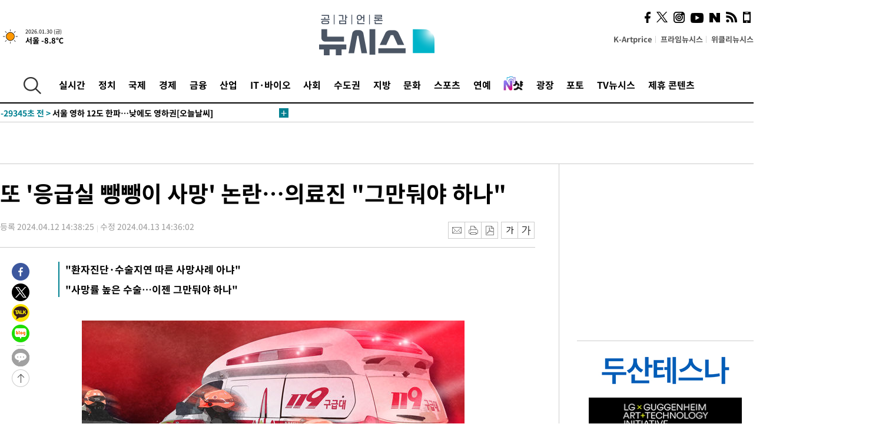

--- FILE ---
content_type: text/html; charset=UTF-8
request_url: https://www.newsis.com/view/?id=NISX20240412_0002697291&cid=10201
body_size: 29218
content:
<!DOCTYPE html>
<html lang="ko" class="ko">
    <head itemscope>
        <title>또 &#039;응급실 뺑뺑이 사망&#039; 논란…의료진 &quot;그만둬야 하나&quot; :: 공감언론 뉴시스 :: </title>
        <meta charset="utf-8">
        <meta http-equiv="X-UA-Compatible" content="IE=edge">
		<meta name="viewport"  content="width=1280">
        
        <!-- base meta tags -->
        <meta name="robots" content="all, max-image-preview:large">
        <meta name="copyright" content="NEWSIS Inc."/>
        <meta name="referrer" content="strict-origin-when-cross-origin">
		<link rel="canonical" href="https://www.newsis.com/view/NISX20240412_0002697291">
        <link rel="alternate" media="only screen and (max-width: 640px)" href="https://mobile.newsis.com/view/NISX20240412_0002697291" />
        <link rel="amphtml" id="MetaAmp" href="https://mobile.newsis.com/view_amp.html?ar_id=NISX20240412_0002697291">
        
        <!-- OpenGraph -->
        <meta property="og:title" content="또 &#039;응급실 뺑뺑이 사망&#039; 논란…의료진 &quot;그만둬야 하나&quot;" />
		<meta property="og:type" content="article" /> 
		<meta property="og:url" content="https://www.newsis.com/view/NISX20240412_0002697291" />
        <meta property="og:article:author" content="뉴시스" />
		<meta property="og:image" content="https://img1.newsis.com/2024/01/26/NISI20240126_0001467883_web.jpg" /> 
        <meta property="og:image:secure_url" content="https://img1.newsis.com/2024/01/26/NISI20240126_0001467883_web.jpg"/>
        <meta property="og:image:width" content="650"/>
        <meta property="og:image:height" content="433"/>
        <meta property="og:image:alt" content="﻿﻿﻿﻿부산에서 50대 응급 환자가 응급 수술 병원을 찾지 못해 울산까지 이송됐다가 결국 숨졌다는 주장이 나온 가운데, 의료계에서 &quot;응급실 뺑뺑이나 전공의 사직으로 진단이 늦어지거나 수술을 제때 받지 못해 사망한 사례가 아니다&quot;고 반박했다. (그래픽= 뉴시스DB) 2024.04.12."/>
        <meta property="og:description" content="[서울=뉴시스] 백영미 기자 = 부산에서 50대 응급 환자가 응급 수술 병원을 찾지 못해 울산까지 이송됐다가 결국 숨졌다는 주장이 나온 가운데, 의료계에서 &quot;응급실 뺑뺑이나 전공의 사직으로 진단이 늦어지거나 수술을 제때 받지 못해 사망한 사례가 아니다&quot;고 반박했다. 12일 부산시와 부산소방재난본부 등에 따르면 지난달 26일 오전 6시13분 부산 동구 수정동.." />
        <meta property="og:locale" content="ko_KR"/>
		<meta property="og:site_name" content="뉴시스" />
        <meta property="fb:app_id" content="2594811910601233" />
        
        <!-- Article -->
		<meta property="article:section" content="사회" />
		<meta property="article:section2" content="사회일반" />
		<meta property="article:published_time" content="2024-04-13T14:36:02+09:00" />
        <meta property="article:author" content="뉴시스"/>
        <meta property="article:publisher" content="뉴시스"/>
        
        <!-- dable -->
        <meta property="dable:item_id" content="NISX20240412_0002697291">
        
        <!--Twitter -->
        <meta name="twitter:card" content="summary_large_image"/>
        <meta name="twitter:site" content="@newsis"/>
        <meta name="twitter:title" content="또 &#039;응급실 뺑뺑이 사망&#039; 논란…의료진 &quot;그만둬야 하나&quot;"/>
        <meta name="twitter:description" content="[서울=뉴시스] 백영미 기자 = 부산에서 50대 응급 환자가 응급 수술 병원을 찾지 못해 울산까지 이송됐다가 결국 숨졌다는 주장이 나온 가운데, 의료계에서 &quot;응급실 뺑뺑이나 전공의 사직으로 진단이 늦어지거나 수술을 제때 받지 못해 사망한 사례가 아니다&quot;고 반박했다. 12일 부산시와 부산소방재난본부 등에 따르면 지난달 26일 오전 6시13분 부산 동구 수정동.."/>
        <meta name="twitter:creator" content="@newsis"/>
        <meta name="twitter:image" content="https://img1.newsis.com/2024/01/26/NISI20240126_0001467883_web.jpg"/>
        <meta name="twitter:image:alt" content="﻿﻿﻿﻿부산에서 50대 응급 환자가 응급 수술 병원을 찾지 못해 울산까지 이송됐다가 결국 숨졌다는 주장이 나온 가운데, 의료계에서 &quot;응급실 뺑뺑이나 전공의 사직으로 진단이 늦어지거나 수술을 제때 받지 못해 사망한 사례가 아니다&quot;고 반박했다. (그래픽= 뉴시스DB) 2024.04.12."/>
        <meta name="twitter:url" content="https://www.newsis.com/view/NISX20240412_0002697291" />
        <meta name="twitter:domain" content="https://www.newsis.com"/>
        
        <!--Other (aicon, site) -->
		<meta property="aicon:item_id" content="NISX20240412_0002697291">
		<meta name="newsis_hidden1" content="1" />
		<meta name="newsis_hidden2" content="" />
		<meta name="newsis_hidden3" content="1" />
        <meta name="description" content="&quot;환자진단·수술지연 따른 사망사례 아냐&quot; &quot;사망률 높은 수술…이젠 그만둬야 하나&quot;" />
		<meta name="google-site-verification" content="icDz6oxWxwp9SSur9h4ISnZKbIi12T4RkAD2UtEI_cw" />
		<meta name="naver-site-verification" content="a41d14500de6ed44d227cd993106a7e8a1f2a081"/>
        <link rel="shortcut icon" href="https://img1.newsis.com/n_www/images/ci/2024/favicon.png" />
		<link rel="stylesheet" type="text/css" href="/assets/css/jquery-ui.css" />
		<link rel="stylesheet" href="https://img1.newsis.com/n_www/css/section.css?rnd=202502191712">
        <link rel="stylesheet" href="https://img1.newsis.com/n_www/css/font_noto.css?rnd=202411291106">
		<link rel="stylesheet" type="text/css" href="/assets/css/crop.css" />
        <link rel="stylesheet" type="text/css" href="https://img1.newsis.com/m_www/css/swiper-bundle.css" />
        <script src="https://img1.newsis.com/m_www/js/swiper-bundle.min.js?rnd=202205041528"></script>
        <script src="https://img1.newsis.com/n_www/js/jquery-3.6.0.min.js"></script>
        <script src="https://img1.newsis.com/n_www/js/slick.min.js"></script>
        <script src="https://img1.newsis.com/n_www/js/pubcommon.js?pd=202404221019"></script>
		<script src="/assets/js/kakao.story.min.js"></script>
		<script src="/assets/js/kakao.min.js"></script>
		<script src="/assets/js/jquery-ui.min.js"></script>
		<script src="/assets/js/js.js?pb=202411281639"></script>
		<script src="/assets/js/crop.js?pb=202109011315"></script>
		<script async src="https://securepubads.g.doubleclick.net/tag/js/gpt.js"></script>
		<script type="text/javascript" src="https://ads.mtgroup.kr/RealMedia/ads/adstream_jx.ads/newsis_pc/news@x96"></script>
		<script src="https://static.dable.io/dist/fetchMetaData.js"></script>
	<script>(function(w,d,s,l,i){w[l]=w[l]||[];w[l].push({'gtm.start': new Date().getTime(),event:'gtm.js'});var f=d.getElementsByTagName(s)[0],j=d.createElement(s),dl=l!='dataLayer'?'&l='+l:'';j.async=true;j.src='https://www.googletagmanager.com/gtm.js?id='+i+dl;f.parentNode.insertBefore(j,f);})(window,document,'script','dataLayer','GTM-NT5ZV8RD');</script>

<script type="application/ld+json">
{
	"@context": "https://schema.org",
	"@type": "NewsArticle",
	"headline": "또 &#039;응급실 뺑뺑이 사망&#039; 논란…의료진 &quot;그만둬야 하나&quot;",
    "description": "&quot;환자진단·수술지연 따른 사망사례 아냐&quot; &quot;사망률 높은 수술…이젠 그만둬야 하나&quot;",
	"mainEntityOfPage": "https://www.newsis.com/view/NISX20240412_0002697291",
	"url": "https://www.newsis.com/view/NISX20240412_0002697291",
    "inLanguage": "kr",
	"datePublished": "2024-04-12T14:38:25+09:00",
	"dateModified": "2024-04-13T14:36:02+09:00",
	"image": [{"@context":"https://schema.org","@type":"ImageObject","position":"1", "url":"https://img1.newsis.com/2024/01/26/NISI20240126_0001467883_web.jpg","width":"650","height":"433","caption":"﻿﻿﻿﻿부산에서 50대 응급 환자가 응급 수술 병원을 찾지 못해 울산까지 이송됐다가 결국 숨졌다는 주장이 나온 가운데, 의료계에서 &amp;quot;응급실 뺑뺑이나 전공의 사직으로 진단이 늦어지거나 수술을 제때 받지 못해 사망한 사례가 아니다&amp;quot;고 반박했다. (그래픽= 뉴시스DB) 2024.04.12."}],
	"video": [], 
	"author": [{"@context":"https://schema.org","@type":"Person","name":"백영미"}],
	"publisher": {
		"@context": "https://schema.org",
		"@type": "NewsMediaOrganization",
		"url": "https://www.newsis.com/",
		"name": "뉴시스",
		"alternateName":  ["NEWSIS", "Newsis News Agency"],
		"logo": {"@context": "https://schema.org","@type": "ImageObject","url": "https://img1.newsis.com/n_www/images/ci/2024/newsis_logo.jpg","width": 500,"height": 500},
		"image": {"@context": "https://schema.org","@type": "ImageObject","url": "https://img1.newsis.com/n_www/images/ci/2024/logo2024.png","width": 196,"height": 70},
		"foundingDate": "2001-09-06",
		"address": {"@type": "PostalAddress", "postalCode": "04554", "addressRegion": "서울특별시", "addressLocality": "중구", "streetAddress": "퇴계로 173"},
		"telephone": "+82-2-721-7400",
		"sameAs": [
				"https://mobile.newsis.com",
				"https://newsstand.naver.com/?pcode=003&list=ct1",
				"https://www.youtube.com/@NewsisTV",
				"https://www.facebook.com/newsis.news",
				"https://twitter.com/newsis",
				"https://tv.naver.com/newsis",
				"https://play.google.com/store/apps/details?id=kr.co.softcast.newsis.activitys&hl=ko",
				"https://apps.apple.com/kr/app/id384045534"
		]
	},
	"copyrightHolder": {
		"@id": "https://www.newsis.com/"
	},
	"sourceOrganization": {
		"identifier": "https://www.newsis.com/"
	}
}
</script>

        <script>
            var view_flag	=	'1';
            
            function ch_src(index){
                var iframes = $('iframe.lazy_iframe');
                iframes.eq(index).attr('src', iframes.eq(index).attr('data-src'));
                iframes.eq(index).removeAttr('data-src');
            }
            function all_src(){
                var iframes = $('iframe.lazy_iframe');
                iframes.attr('data-src', function(index){
                    iframes.eq(index).attr('src', iframes.eq(index).attr('data-src'));
                    iframes.eq(index).removeAttr('data-src');
                });
            }
            function lazy_exec(){
                var iframes = $('iframe.lazy_iframe');
                iframes.attr('data-src', function(index) {
                    if(index <= 2){
                        setTimeout("ch_src("+index+")", 500 + ( index * 200 ) );
                    }else{
                        setTimeout("ch_src("+index+")", 500 * index);
                    }
                });
            }

            if(view_flag == '1'){
                window.googletag = window.googletag || {cmd: []};
                googletag.cmd.push(function() {
                    googletag.defineSlot('/23600383/newsis_300250', [300, 250], 'div-gpt-ad-1588815174692-0').addService(googletag.pubads());
                    googletag.pubads().enableSingleRequest();
                    googletag.enableServices();
                });

                $(document).ready(function(){
                    (function(d,a,b,l,e,_) {
                    d[b]=d[b]||function(){(d[b].q=d[b].q||[]).push(arguments)};e=a.createElement(l);
                    e.async=1;e.charset='utf-8';e.src='//static.dable.io/dist/plugin.min.js';
                    _=a.getElementsByTagName(l)[0];_.parentNode.insertBefore(e,_);
                    })(window,document,'dable','script');
                    dable('setService', 'newsis.com');
                
                    var agent = navigator.userAgent.toLowerCase();
                    if ( (navigator.appName == 'Netscape' && agent.indexOf('trident') != -1) || (agent.indexOf("msie") != -1)) {
                        // ie일 경우
                        $(window).on("load", function(){
                            setTimeout(lazy_exec, 1000);
                        });
                    }else{
                        // ie가 아닐 경우
                        all_src();
                    }
                });
            }
            
        </script>
        <script src="https://biz.news-feed.kr/js/common/dl.js"></script>
        <style>
            ::selection {
                background: #008191;
                color: #fff;
            }
            
            ::-moz-selection {
                background: #008191;
                color: #fff;
            }
        </style>
    </head>
    <!--[if IE 8 ]> <body id="newsis" class="ie8"> <![endif]-->
    <!--[if IE 9 ]> <body id="newsis" class="ie9"> <![endif]-->
    <!--[if !IE]>-->    <body id="newsis"><!--<![endif]-->
        <div id="wrap"><!-- start tag ~ h_inc_corner_world.php -->
            <div class="skipNav">

            </div>
            <div id="header"><!-- header start tag ~ h_inc_sokbo.php --> 
                <div class="new_header_02">	<!-- header start tag ~ h_inc_sokbo.php --> 
                    <div class="inner">
                        <div class="logo">
                            <a href="/">
                                <img src="https://img1.newsis.com/n_www/images/ci/2024/logo2024.png" alt="">
                            </a>
                        </div>
                        <div class="weather">
                            <!-- 일단은 이미지를 사용 -->
		<div class="thum">
			<a href="https://www.weather.go.kr/" target="_blank"><img src="//image.newsis.com/new_www/homepage/wi_icon/dr_01.png" alt=""></a>
		</div>
		
		<div class="txt">
			<p class="date">2026.01.30 (금)</p>
			<a href="https://www.weather.go.kr/" target="_blank" ><p class="temp"><strong>서울 -8.8℃</strong></p></a>
		</div>
							
                        </div>
                        <div class="topMenu">
                            <ul>
                                <li><a href="https://kartprice.net/" target="_blank" class="k_price">K-Artprice</a></li>
                                <li><a href="https://prime.newsis.com/" target="_blank">프라임뉴시스</a></li>
                                <li><a href="https://weekly.newsis.com/" target="_blank">위클리뉴시스</a></li>
                            </ul>
                        </div>
                        <div class="socialArea">
                            <ul>
                                <li><a href="https://www.facebook.com/newsis.news?sk=wall" target="_blank"><img src="https://img1.newsis.com/n_www/images/ico_face.png" alt="페이스북"></a></li>
                                <li><a href="https://twitter.com/newsis" target="_blank"><img src="https://img1.newsis.com/n_www/images/ico_twi2.png" alt="트위터"></a></li>
								<li><a href="https://www.instagram.com/new_s_is/" target="_blank"><img src="https://img1.newsis.com/n_www/images/ico_ins.png" alt="인스타그램"></a></li>
                                <li><a href="https://www.youtube.com/@NewsisTV" target="_blank"><img src="https://img1.newsis.com/n_www/images/ico_utu.png" alt="유튜브"></a></li>
                                <li><a href="https://media.naver.com/press/003" target="_blank"><img src="https://img1.newsis.com/n_www/images/ico_naver.png" alt="네이버"></a></li>
                                <li><a href="/RSS/" target="_blank"><img src="https://img1.newsis.com/n_www/images/ico_wifi.png" alt="RSS"></a></li>
                                <li><a href="https://mobile.newsis.com" target="_blank"><img src="https://img1.newsis.com/n_www/images/ico_phone.png" alt="모바일앱스토어"></a></li>
                            </ul>
                        </div>
                    </div>
<script>
var number = -1; 
var timeOut; 
var callFunction = adrolling();
var callFunction2 = adrand ();
var tempar;

function adrolling() { 
	//
}

function adrand() {
    //
}

if((getParam("cid") == "10800" || getParam("cid") == "14000") && getParam("scid")){
	var wholarr = { "10801": "서울", "10818": "세종", "10811": "부산", "10810" : "대구/경북", "10802" : "인천", "10809" : "광주/전남", "10807" : "대전/충남", "10814" : "울산", "10804" : "경기동부", "10803" : "경기남부", "10817" : "경기북부", "10805" : "강원", "10806" : "충북", "10808" : "전북", "10812" : "경남", "10813" : "제주" }; 
	if(wholarr[getParam("scid")] != undefined){
		$(".logo a").after('<span>' + wholarr[getParam("scid")] + '</span>');
	}
}

if(window.location.pathname.indexOf( '/msi' ) >= 0 ){
	$('.logo a').after('<a href="/msi"><strong id="logo_title" style="cursor: pointer; font-size: 29px; letter-spacing: -2.5px;" >빅데이터 MSI</strong></a>');
}


</script>
        <div class="nav">
            <div class="inner">
                <button>
                    <img src="https://img1.newsis.com/n_www/images/ico_search.png" alt="검색하기 버튼">
                </button>
                <ul class="gnb">
                    <li id="top_realnews"><a href="/realnews">실시간</a></li>
                    <li id="top_10300"><a href="/politic/?cid=10300">정치</a></li>
                    <li id="top_10100"><a href="/world/?cid=10100">국제</a></li>
                    <li id="top_10400"><a href="/economy/?cid=10400">경제</a></li>
                    <li id="top_15000"><a href="/money/?cid=15000">금융</a></li>
                    <li id="top_13000"><a href="/business/?cid=13000">산업</a></li>
                    <li id="top_13100"><a href="/health/?cid=13100">IT·바이오</a></li>
                    <li id="top_10200"><a href="/society/?cid=10200">사회</a></li>
                    <li id="top_14000"><a href="/metro/?cid=14000">수도권</a></li>
                    <li id="top_10800"><a href="/region/?cid=10800">지방</a></li>
                    <li id="top_10700"><a href="/culture/?cid=10700">문화</a></li>
                    <li id="top_10500"><a href="/sports/?cid=10500">스포츠</a></li>
                    <li id="top_10600"><a href="/entertainment/?cid=10600">연예</a></li>
                    <li><a href="https://star.newsis.com" target="_blank"><img src="https://img1.newsis.com/n_www/images/nshot.png" alt="엔샷" style="margin-top:-5px; height:24px;"></a></li>
                    <li id="top_16000"><a href="/people/?cid=16000">광장</a></li>
                    <li id="top_photo"><a href="/photo/?cid=photo">포토</a></li>
                    <li id="top_19000"><a href="/video/?cid=19000">TV뉴시스</a></li>
                    <li id="top_alliance"><a href="/alliance">제휴 콘텐츠</a></li>
                </ul>
            </div>
        </div>
<script>
	
var getParam = function(key){
var _parammap = {};
	document.location.search.replace(/\??(?:([^=]+)=([^&]*)&?)/g, function () {
		function decode(s) {
			return decodeURIComponent(s.split("+").join(" "));
		}
		_parammap[decode(arguments[1])] = decode(arguments[2]);
	});
        return _parammap[key];
    };
var urlpath	 = $(location).attr('pathname');
var page_up_catg = getParam("cid");
var page_catg 	= getParam("scid");
if(!page_up_catg){
	page_up_catg	=	(window.location.pathname).replace(/\//g,"");
}
if(getParam("cid") != ''){
	$("#top_" + page_up_catg).addClass("on");
}

</script>
		
		
		<div class="quickArea">
			<div class="inner">
				<!-- 속보 뉴스의 갯수는 임의로 보여주기식의 5개 적용.  -->
				<div class="quickNews">
					<ul class="newsList">
						<li id="pushdate_id_0" pushdate = "20260130063441"><a href="/view/NISX20260129_0003495871"><span id="sokbo_span_0"></span> 서울 영하 12도 한파…낮에도 영하권[오늘날씨]</a></li>
						<li id="pushdate_id_1" pushdate = "20260130061323"><a href="/view/NISX20260130_0003495923"><span id="sokbo_span_1"></span> [속보]美, 한국 환율관찰대상국 재지정</a></li>
						<li id="pushdate_id_2" pushdate = "20260130060423"><a href="/view/NISX20260130_0003495920"><span id="sokbo_span_2"></span> [속보] 'AI 투자 우려' S&P500·나스닥 하락 마감…MS, 10% 폭락</a></li>
					</ul>
					<a href="/people/sokbo/?cid=16000" class="btnMore"><img src="https://img1.newsis.com/n_www/images/ci/2024/btn_more01.png" alt="속보뉴스 더보기"></a>
				</div>
				<a href="/journalism" class="btnChannel" style="display:none;">
					<img src="https://img1.newsis.com/n_www/images/btn_channel.png" alt="기자채널 바로가기">
				</a>
			</div>
		</div>
	</div><!-- h_inc_header_ad.php .w_header_02 end tag--> 
</div><!-- h_inc_header_ad.php #header end tag--> 



<script>
var timeCheck;
sokobo_list();
function sokobo_list(){
	var sokbolist_cnt = '3';
	var time_flag, time_split;
	
	var time_red_flag 	=	0; 
	var time			=	$('.newsList li').eq(0).attr('pushdate');
	
		
		for(var so_i = 0; so_i < sokbolist_cnt; so_i ++){
			var time_red_flag =	0;
			var time = $("#pushdate_id_"+so_i).attr('pushdate');
			
				$("#sokbo_span_"+so_i).html(transferTime(time) + " &gt;");
				
				time_flag = transferTime(time);
				time_split = time_flag.split("분");  
					
				if (transferTime(time).indexOf('분 전') != -1) {
					if(time_split[0] <= 5){		//10수정
						time_red_flag	=	1;
					}
				}else if (transferTime(time).indexOf('초 전') != -1) {
					time_red_flag	=1;
				}
				if(time_red_flag == 1){
					$("#sokbo_span_"+so_i).html('<strong>' + transferTime(time) + " &gt;" + '</strong>');
				
				}else{
					$("#sokbo_span_"+so_i).html(transferTime(time) + " &gt;");
				}
		}
	timeCheck = setTimeout ( sokobo_list , 20000 );
}
</script>	<!-- 돋보기 - 검색 영역 -->
	<div class="gnbSearch">
		<div class="inner">
			<div class="searchBox_w">
				<form name="search_form_main" id="search_form_main" method="post">
					<input type="text" placeholder="검색어를 입력하세요." id="search_inputbox" name="search_val" onkeypress="enterkey('main')">
					<!-- <button type="button" class="btn"><img src="//image.newsis.com/n_www/images/arrow_down.png" alt="검색리스트 보기"></button> -->
					<button type="button" class="btnSearch" onclick="search(event, 'main');"><img src="https://img1.newsis.com/n_www/images/btn_search.png" alt="검색하기"></button>
				</form>
			</div>
		</div>
	</div>
	<!-- 돋보기 - 검색 영역 -->
	
	<div class="fixHeader">
		<div class="inner">
			<div class="fixLogo"><!--/n_www/images/logo2.png-->
				<a href="/"><img src="https://img1.newsis.com/n_www/images/ci/2024/logo2024_2.png" alt="newsis"></a>
			</div>
			<ul class="socialArea2">
				<li><a href="https://www.facebook.com/newsis.news?sk=wall" target="_blank"><img src="https://img1.newsis.com/n_www/images/ico_face.png" alt="페이스북"></a></li>
				<li><a href="https://twitter.com/newsis" target="_blank"><img src="https://img1.newsis.com/n_www/images/ico_twi2.png" alt="트위터"></a></li>
				<li><a href="https://www.youtube.com/@NewsisTV" target="_blank"><img src="https://img1.newsis.com/n_www/images/ico_utu.png" alt="유튜브"></a></li>
			</ul>
			<form name="search_form" id="search_form" method="post">
				<div class="searchBox_s">
					<input type="text" placeholder="뉴스검색" name="search_val" onkeypress="enterkey()">
					<button type="button" class="btn"><img src="https://img1.newsis.com/n_www/images/arrow_down.png" alt="검색리스트 보기"  style="display:none;"></button>
					<button type="button" class="btnSearch" onclick="search(event);"><img src="https://img1.newsis.com/n_www/images/ico_search2.png" alt="검색하기"></button>
				</div>
			</form>
		</div>
	</div>
<script>
function enterkey(args){ 
	if (window.event.keyCode == 13) {
		if(args){
			search(event,args);
		}else{
			search(event);
		}
	}
}
</script>
<div id="container" class="subView">
	
	<div class="subMenu 10201">
		<div class="inner">
		
			<p class="tit"><a href="//?cid=10201"></a></p>
			<ul>
			</ul>
		</div>
	</div>
<!-- 광고 배너 - 좌측 20220923 -->
<div style="position:absolute; top: 584px; left:48%; margin-left:-792px; width:120px; height:600px;">
	<script src='https://assets.cueknow.co.kr/script/phantomad.min.js#0HWQ' defer></script>
    <script>new HawkSave({scriptCode:"943631"});</script>
</div>
<!-- 광고 배너 - 우측 -->
<div style="position:absolute; top:584px; left:49%; margin-left:723px; width:120px; height:600px;">
	<!--<iframe class="lazy_iframe" src="" data-src="/view/ad/proc_iframe_wing_r.html?pub_dt=202502211001" scrolling="no" frameborder="0" marginheight="0" marginwidth="0"  width="160" height="600"></iframe>-->
    <iframe class="lazy_iframe" width=160 height=600 noresize scrolling=no frameborder=0 marginheight=0 marginwidth=0 src="https://ads.mtgroup.kr/RealMedia/ads/adstream_sx.ads/newsis_pc/news@x02"></iframe>
    <script>new HawkSave({scriptCode:"943632"});</script>
</div>
<div style="position:absolute; top:1190px; left:49%; margin-left:723px; width:120px; height:600px;">
	<iframe class="lazy_iframe" src="" data-src="/view/ad/proc_iframe_wing_r2.html" scrolling="no" frameborder="0" marginheight="0" marginwidth="0"  width="160" height="600"></iframe>
</div>				
                <div id="content">

                    <div class="articleView">
						<div class="view" itemprop="articleBody">
							<div class="top">
								<h1 class="tit title_area">또 &#039;응급실 뺑뺑이 사망&#039; 논란…의료진 &quot;그만둬야 하나&quot;</h1>
							</div>
							<div class="infoLine">
								<div class="left">
									<p class="txt"><span>등록 2024.04.12 14:38:25</span><span>수정 2024.04.13 14:36:02</span></p>
								</div>
								
								<div class="right">
									<div class="infoBox" style="margin-left:15px;">
										<ul>
											<li><a href="#"><img src="https://img1.newsis.com/n_www/images/icon_email.png" alt="이메일 보내기" onclick="output('email','article');"></a></li>
											<li><a href="#"><img src="https://img1.newsis.com/n_www/images/icon_print.png" alt="프린터" onclick="output('print','article');"></a></li>
											<li><a href="#"><img src="https://img1.newsis.com/n_www/images/icon_pdf.png" alt="PDF" onclick="output('pdf','article');"></a></li>  <!--onclick="downloadPdf();"-->
											<li style="margin-left:5px;"><button type="button" class="f_size_s fontbtn" id="btn_view_fontsmall" onclick="fn_view_font('m');"><span>작게</span></button></li>
											<li><button type="button" class="f_size_b fontbtn" id="btn_view_fontbig" onclick="fn_view_font('p');"><span>크게</span></button></li>
										</ul>
										<!-- float 해제 -->
										<div class="cboth"></div>
									</div>
		
									<!-- float 해제 -->
									<div class="cboth"></div>
								</div>
								
							</div>
							
							<div class="viewer">
								<article>
					<div class="summury">
<h2>"환자진단·수술지연 따른 사망사례 아냐"<br /></h2><h2>"사망률 높은 수술…이젠 그만둬야 하나"</h2>							
					</div>
		
							<div id="view_ad"></div>
<div class="thumCont" align="justify"><div id="textBody"><div class="article_photo thum center" id="imgartitable_NISI20240126_0001467883"><tbody><tr><td class="img"><img src="https://img1.newsis.com/2024/01/26/NISI20240126_0001467883_web.jpg?rnd=20240126102756" alt="[서울=뉴시스]﻿﻿﻿﻿부산에서 50대 응급 환자가 응급 수술 병원을 찾지 못해 울산까지 이송됐다가 결국 숨졌다는 주장이 나온 가운데, 의료계에서 &quot;응급실 뺑뺑이나 전공의 사직으로 진단이 늦어지거나 수술을 제때 받지 못해 사망한 사례가 아니다&quot;고 반박했다. (그래픽= 뉴시스DB) 2024.04.12. photo@newsis.com. " style="float:; margin:0 auto;display:block;" check_caption="Y" mode_we="edit" arti_id="NISI20240126_0001467883" /></td></tr><tr><p class="desc" id="caption_NISI20240126_0001467883"><p class="photojournal">[서울=뉴시스]﻿﻿﻿﻿부산에서 50대 응급 환자가 응급 수술 병원을 찾지 못해 울산까지 이송됐다가 결국 숨졌다는 주장이 나온 가운데, 의료계에서 "응급실 뺑뺑이나 전공의 사직으로 진단이 늦어지거나 수술을 제때 받지 못해 사망한 사례가 아니다"고 반박했다. (그래픽= 뉴시스DB) 2024.04.12. <a href="/cdn-cgi/l/email-protection" class="__cf_email__" data-cfemail="1d6d757269725d73786a6e746e337e7270">[email&#160;protected]</a>. </td></tr></tbody></div></div></div>[서울=뉴시스] 백영미 기자 = 부산에서 50대 응급 환자가 응급 수술 병원을 찾지 못해 울산까지 이송됐다가 결국 숨졌다는 주장이 나온 가운데, 의료계에서 "응급실 뺑뺑이나 전공의 사직으로 진단이 늦어지거나 수술을 제때 받지 못해 사망한 사례가 아니다"고 반박했다. <br />
<br />
12일 부산시와 부산소방재난본부 등에 따르면 지난달 26일 오전 6시13분 부산 동구 수정동에서 50대 남성 A씨가 호흡 곤란 증세 등을 보인다는 신고가 119에 접수됐다. A씨는 오전 6시59분 119 구급대에 의해 부산 수영구의 한 병원으로 이송됐고, 응급 수술이 필요한 '급성 대동맥 박리' 진단을 받았다. <br />
<br />
병원은 응급 수술이 불가능해 부산의 여러 병원에 연락했지만, 전원이 가능한 곳을 찾지 못한 것으로 알려졌다. A씨는 이날 오전 10시30분 이 병원에서 50㎞ 이상 떨어진 울산의 종합병원으로 옮겨져 수술을 받았지만, 지난 1일 오후 8시30분 숨졌다. A씨의 유족은 대학병원 응급실이 제대로 가동되지 않아 A씨가 숨졌다며 국민권익위원회에 진정을 제기했다. <br />
<br />
대한응급의학회는 전공의 사직 사태나 응급실 뺑뺑이로 A씨가 사망한 것이 아니라며 현장의 의료진들의 사기를 꺾지 말아 달라고 촉구했다. <br />
<br />
학회는 12일 입장문을 내고 "유가족의 안타까운 마음에 충분히 공감한다"면서 "다만 전공의 사직 사태와 관련해 지연이 발생한 것이 아니며 이른바 ‘응급실 뺑뺑이’로 대동맥 박리 진단이 늦어지거나 또는 수술을 제때 받지 못해 사망한 사례도 아니다"고 밝혔다. <br />
<br />
이어 "119구급대 출동, 이송 시간까지 고려하면 119신고 후 병원 도착까지 46분이 걸린 것을 두고 환자 안전에 영향을 끼칠 정도의 심각한 지연이 있었다고 판단하기 어렵다"면서 "여러 병원에 환자 수용 여부 확인을 위해 사전 연락을 하고, 연락받은 병원에서 진료 능력과 사정을 고려해 수용 여부를 판단, 확인해 주는 것 역시 잘못된 것이 아니다"고 말했다.<br />
<br />
그러면서 "대동맥 박리증 진단을 위해 통상 혈액 검사와 심전도, 단순 엑스레이 검사, 흉부 CT검사까지 진행하려면 최소 1시간 이상~2시간이 걸린다"면서 "만약 응급실 과밀화로 환자가 많다면 시간이 더 걸릴 수도 있다"고 했다. <br />
<br />
학회는 또 흉부외과는 전공의에 의존해 진료와 수술하지 않은 지 이미 꽤 되기 때문에 전공의 사직 사태와도 관계가 없다는 입장이다. <br />
<br />
학회는 "대동맥 박리 수술을 응급으로 진행할 수 있는 대학병원 또는 종합병원은 많지 않다"면서 "대동맥 박리 수술을 특화해서 시행하는 병원이 수도권에 있기는 하지만, 전국적으로 보면 흉부외과는 전공의가 이미 20여년째 지원이 적어 전국적으로도 숫자도 많지 않을 정도"라고 말했다.<br />
<br />
학회는 A씨의 사망 원인으로는 대동맥 박리증 수술 지연이 아닌 다발성 장기부전을 꼽았다. <br />
<br />
학회는 "대동맥 박리증 진단을 받고 정상적으로 전원해 전원받은 병원에서 적시에 응급 수술을 시행했기 때문에 수술이 늦어졌다는 것도 사실이 아니다"면서 "수술하고 의식도 회복했지만 수술 후 6일 이후 중환자실에 입원해 있던 중 안타깝게도 다발성 장기부전으로 사망했다"고 했다. <br />
<br />
실제 A씨에게 대동맥 박리 수술을 시행한 B 심장혈관흉부외과 전문의는 페이스북에 "대동맥 박리증은 최소 5시간 이상의 수술 시간이 필요하며 최대한 빨리 수술하는 것이 원칙으로, 병원에서 수술 시작까지 골든 타임을 놓치지 않으려고 노력했고 골든타임 내 수술을 시작했다고 생각한다"고 밝혔다.<br />
<br />
그러면서 "사망률이 높은 수술을 계속하면 이런 일은 계속 발생할텐데, 응급·중환자 치료를 계속할 수 있을지 걱정된다"면서 "인생에서 하트 수술을 그만할 때가 된 것인가 싶기도 하다. 그런데 그만하고 싶다고 그만할 수는 있는 거냐"고 답답함을 토로했다. <br />
<br />
학회는 "지역에서 응급 환자의 생명과 안전을 지키기 위해 애쓰고 있는 119구급대원들과 최선을 다한 의료진들의 사기를 꺾고, 더욱 소극적으로 움츠러들게 만드는 보도에 개탄을 금치 못한다"면서 "최소한의 의학적 사실 확인을 통해 국민들을 불안하게 하고 응급의료체계를 불신하게 만드는 보도는 자제해 달라"고 촉구했다.<br />
<br />
<br />
◎공감언론 뉴시스 <a href="/cdn-cgi/l/email-protection" class="__cf_email__" data-cfemail="1d6d726e7469746b782c2d2d5d73786a6e746e337e7270">[email&#160;protected]</a>	
<script data-cfasync="false" src="/cdn-cgi/scripts/5c5dd728/cloudflare-static/email-decode.min.js"></script><script>
	$('iframe').addClass("frameCenter");
	
	function output(type,ob){
		var windoption = "width=760,height=700,left=300,top=100,resizable=no,scrollbars = yes";
        if ( type == 'print' ) {
            windoption = "width=860,height=700,left=300,top=100,resizable=no,scrollbars = yes";
        }
		if(type == "email"){

		}
		if(ob == "article"){
			if(type =="pdf"){
				//alert('pdf 서비스 점검 중입니다.');
				//return false;

				location.href="/pdf?id=NISX20240412_0002697291"+ '&type='+ob+'&title='+encodeURI($('.title_area').text());
			}else{
				window.open('/common/?id=NISX20240412_0002697291&method='+type + '&type='+ob,'', windoption);
			}

		}else if(ob == "photo"){
			var thopho_id = $("#hid_foc").val();
			if(type =="pdf"){

			//alert('pdf 서비스 점검 중입니다.');
			//return false;

				location.href="/pdf?id="+ thopho_id + '&type='+ob+'&title='+encodeURI($('.title_area').text());
			}else{
				window.open('/common/?id='+ thopho_id +'&method='+type+'&type='+ob,'',windoption);
			}
		}
	}
</script>					
								</article>
								<div class="viewerBottom">
									<p class="copyright">Copyright © NEWSIS.COM, 무단 전재 및 재배포 금지</p>
<div id="shuffle" style="margin-top:10px; margin-bottom:10px;">	
	<ul>
		<li style="height:25px;">
			<iframe width="100%" height="25" src="https://www.adflow.kr/ad/tq9pe5ZZ7rmY6crtLMaS" allowTransparency = "true" marginwidth="0" marginheight="0" hspace="0" vspace="0" frameborder="0" scrolling="no" ></iframe>
		</li>
		<li style="height:25px;">
			<iframe width="100%" height="25" src="https://www.adflow.kr/ad/CecqOFD7xGxzboqXoMUr" allowTransparency = "true" marginwidth="0" marginheight="0" hspace="0" vspace="0" frameborder="0" scrolling="no" ></iframe>
		</li>
		<li style="height:25px;">
			<iframe width="100%" height="25" src="https://www.adflow.kr/ad/vapoMFWf9yXpqukbLxjc" allowTransparency = "true" marginwidth="0" marginheight="0" hspace="0" vspace="0" frameborder="0" scrolling="no" ></iframe>
		</li>
		<li style="height:25px;">
			<iframe width="100%" height="25" src="https://www.adflow.kr/ad/UkS4t03DfvUgLuYDK5af" allowTransparency = "true" marginwidth="0" marginheight="0" hspace="0" vspace="0" frameborder="0" scrolling="no" ></iframe>
		</li>
        <li style="height:25px;">
            <iframe width="100%" height="25" src="https://img.z-pro.co.kr/ad/ad3.html" allowtransparency="true" marginwidth="0" marginheight="0" hspace="0" vspace="0" frameborder="0" scrolling="no"></iframe>
        </li>
        <li style="height:25px;">
            <iframe width="100%" height="25" src="https://mt.unse4u.com/ad/20250624_05.html" allowtransparency="true" marginwidth="0" marginheight="0" hspace="0" vspace="0" frameborder="0" scrolling="no"></iframe>
        </li>
	</ul>
</div>
<script>
	var uls = document.querySelectorAll('#shuffle > ul');
	for (var j = 0; j < uls.length; j++) {
	  var ul = uls.item(j);
	  for (var i = ul.children.length; i >= 0; i--) {
		ul.appendChild(ul.children[Math.random() * i | 0]);
	  }
	}
</script>	
                                <div class="link">
                                    <p class="tit">관련기사</p>
                                    <ul class="linkNews">
									
                                        <li><a href="/view/NISX20240412_0002697412">부산서 갈 병원 없어 울산으로 전원 된 50대 사망</a></li>
                                    </ul>
                                </div>
								
                            </div>
                        </div>
						
					</div>
	
<!-- 엥커 -->
<script>
var page_up_catg 	= 	'';
var page_catg		=	'';
var page_bugo		=	'0';
</script>
<!-- <script> (function(){adtive_targetpush_ad.start('0V444448','OPLLLLLF')}(document)) </script> -->

<script>
    var gisa_id         =   'NISX20240412_0002697291';
    
    function fn_url_make(){
        let s_url       =   '';
        s_url           =   window.location.protocol + '//' + window.location.host + '/view/' + gisa_id + '?kakao_from=mainnews';
        
        fn_url_copy(s_url);
    }
    
    function fnsize2(str){
            var strLen = str.length;
            var cnt = 0;
            var oneChar = "";
           
            for(var ii=0;ii<strLen;ii++){
                   oneChar = str.charAt(ii);
                   if(escape(oneChar).length > 4) {
                           cnt += 2;
                   } else {
                           cnt++;
                   }
            }
            return cnt;
    };
    function ad_body_setting(){
        let dan_pos     =   [2, 3, 4];
        let less_char   =   50;
        let less_pos    =   0;
        let less_str    =   '';
        let ads_str     =   [
'<br><iframe class="lazy_iframe" src="/view/ad/proc_view_body1.html" scrolling="no" frameborder="0" marginheight="0" marginwidth="0" width="730" height="278"></iframe><br>','<br><iframe class="other_iframe" src="/view/ad/proc_view_body2.html" scrolling="no" frameborder="0" marginheight="0" marginwidth="0" width="730" height="250" loading="lazy"></iframe><br>','<br><iframe class="other_iframe" src="/view/ad/proc_view_body3.html" scrolling="no" frameborder="0" marginheight="0" marginwidth="0" width="730" height="250" loading="lazy"></iframe><br>'        ];
        let ads_set     =   [];
        let s_j_cnt     =   0;
        let split_str   =   '<br>\n<br>\n';
        let f_str       =   '<br>\n';
        var replace_div =   /<div[^>]*>(.*?)<\/div>|<\/div>/gis;

        
        let s_obj       =   $('div.viewer > article');
        let s_length    =   $('div.viewer > article').length;
        
        for(var i = 0 ; i < s_length ; i++){
            let s_html          =   s_obj.eq(i).html().replace(replace_div, '').trim();
            let s_br            =   s_html.split(split_str);
            
            let f_pos           =   0;
            if(s_html.substr(0, split_str.length) == split_str){
                f_pos               =   2;
            }else{
                if(s_html.substr(0, f_str.length) == f_str){
                    f_pos           =   1;
                }
            }
            let m_index         =   -1;
            let m_str           =   '';
            let dd_pos          =   dan_pos[s_j_cnt];
            while ( ads_set.length < ads_str.length ) {
                if( s_j_cnt == less_pos && less_str.length == 0 ) {
                    if(f_pos > 1){
                        less_str        =   s_br[1];
                    }else{
                        less_str        =   s_br[0];
                    }
                    less_str        =   less_str.replace(/ /g, '');
                    less_str        =   less_str.replace(f_str, '');
                    if(fnsize2(less_str) < (less_char * 2) && dd_pos == 1){
                        dd_pos++;
                    }
                }
                m_index             =   f_pos + (dd_pos * 2) - 1;
                let ss_obj          =   s_obj.eq(i).children('br').eq(m_index);
                if( ss_obj != undefined ){
                    if( ss_obj.length > 0){
                        ads_set.push(ss_obj);
                        s_j_cnt     =   s_j_cnt + 1;
                        dd_pos      +=  dan_pos[s_j_cnt];
                        //console.log('set : ' + s_j_cnt.toString() + ',' + m_index.toString() );
                    }else{
                        break;
                    }
                }else{
                    break;
                }
            }
        }
        
        if( ads_set.length > 0){
            for(let j = 0 ; j < ads_set.length ; j++){
                m_str           =   ads_str[j];
                ads_set[j].after(m_str);
            }
        }else{
            if(s_obj.children('br').length > 1){
                s_obj.children('br').eq(1).after(ads_str[0]);
            }else{
                if(gisa_id.substr(0, 4) == 'NISI'){ 
                    s_obj.append('<br>'+ads_str[0]);
                }
            }
        }
    }
    document.addEventListener("DOMContentLoaded", function(){
        ad_body_setting();
    });
    
</script>
<script type="text/javascript" src="https://ads.mtgroup.kr/RealMedia/ads/adstream_jx.ads/newsis_pc/news@Position3"></script>


<div class="viewBottom">
	<div style="margin-bottom: 15px;">
		<a href="https://kartprice.net" target="_blank">
			<img src="https://img1.newsis.com/h_www/common/20210818_view_banner_kartprice.jpg" alt="">
		</a>
	</div>
    
	<div style="margin-bottom: 15px;">
		<a href="https://v.daum.net/channel/21/home" target="_blank">
			<img src="https://img1.newsis.com/n_www/images/ci/2024/kakao_banner_view_909px.jpg" style="border:0;" alt="다음 구독베너">
		</a>
		<div class="cboth"></div>
	</div>
	
	<div style="margin-bottom: 15px;">
		<a href="https://media.naver.com/channel/promotion.nhn?oid=003" target="_blank">
			<img src="https://img1.newsis.com/h_www/common/20210818_view_banner_naver.jpg" style="border:0;" alt="네이버 구독베너">
		</a>
		<div class="cboth"></div>
	</div>	<div class="botBox1">
		<!-- Begin Dable 바이라인_그리드 / For inquiries, visit http://dable.io -->
		<div id="dablewidget_x7yzrGl6" data-widget_id="x7yzrGl6">
		<script>
		(function(d,a,b,l,e,_) {
		if(d[b]&&d[b].q)return;d[b]=function(){(d[b].q=d[b].q||[]).push(arguments)};e=a.createElement(l);
		e.async=1;e.charset='utf-8';e.src='//static.dable.io/dist/plugin.min.js';
		_=a.getElementsByTagName(l)[0];_.parentNode.insertBefore(e,_);
		})(window,document,'dable','script');
		dable('setService', 'newsis.com');
		dable('sendLogOnce');
		dable('renderWidget', 'dablewidget_x7yzrGl6');
		</script>
		</div>
		<!-- End 바이라인_그리드 / For inquiries, visit http://dable.io -->
	</div>
    <iframe class="lazy_iframe" src="" data-src="/view/ad/proc_iframe_info.html" scrolling="no" frameborder="0" marginheight="0" marginwidth="0"  width="909"  height="246"></iframe>
<div class="botBox1">	
	<iframe class="lazy_iframe" src="" data-src="/view/ad/proc_iframe_money.html" scrolling="no" frameborder="0" marginheight="0" marginwidth="0"  width="909" height="212"></iframe>			
</div><div class="botBox1 twinBox">
	<div class="box909 flex">
<div class="box1">
	<p class="tit">많이 본 사진</p>
	<div class="viewPhoto-for">
		<div>
			<a href="/view/NISI20260129_0021143512">
				<img src="https://img1.newsis.com/2026/01/29/NISI20260129_0021143512_web.jpg?rnd=20260129113811" alt="" loading="lazy">
			</a>
		</div>
		<div>
			<a href="/view/NISI20260129_0021143367">
				<img src="https://img1.newsis.com/2026/01/29/NISI20260129_0021143367_web.jpg?rnd=20260129104544" alt="" loading="lazy">
			</a>
		</div>
		<div>
			<a href="/view/NISI20260129_0021144013">
				<img src="https://img1.newsis.com/2026/01/29/NISI20260129_0021144013_web.jpg?rnd=20260129173416" alt="" loading="lazy">
			</a>
		</div>
		<div>
			<a href="/view/NISI20260129_0002051007">
				<img src="https://img1.newsis.com/2026/01/29/NISI20260129_0000960593_web.jpg?rnd=20260129081521" alt="" loading="lazy">
			</a>
		</div>
		<div>
			<a href="/view/NISI20260129_0021143855">
				<img src="https://img1.newsis.com/2026/01/29/NISI20260129_0021143855_web.jpg?rnd=20260129143954" alt="" loading="lazy">
			</a>
		</div>
	</div>
	<div class="viewPhoto-nav">
		<div><a href="/view/NISI20260129_0021143512">오미야게 디저트 홍보대사 심형탁 가족</a></div>
		<div><a href="/view/NISI20260129_0021143367">이해찬 전 총리 빈소 조문하는 윤호중 장관</a></div>
		<div><a href="/view/NISI20260129_0021144013">합당 관련 텔레그램 대화하는 민주당 의원</a></div>
		<div><a href="/view/NISI20260129_0002051007">벤피카, 레알 마드리드 꺾고 UCL 16강 PO 진출</a></div>
		<div><a href="/view/NISI20260129_0021143855">국민의힘 제명 징계 받은 한동훈</a></div>
	</div>
</div>
        <div class="box2">
                            <!-- 포토연예 -->
                            <div class="entBox mb20">
                                <p class="tit"><a href="https://star.newsis.com" target="_blank"><img src="//img1.newsis.com/n_www/images/nshot.png" alt="N샷"></a></p>
                                <div class="entBig-for">

                                    <div>
                                        <a href="https://star.newsis.com/pic/N20260129_0000001014" target="_blank">
                                            <img src="https://img1.newsis.com/2026/01/29/NISI20260129_0021143568_web.jpg?rnd=20260129162743" alt="" loading="lazy">
                                            <p class="tit">힐링미모 장원영</p>
                                        </a>
                                    </div>
                                    <div>
                                        <a href="https://star.newsis.com/pic/N20260126_0000001013" target="_blank">
                                            <img src="https://img1.newsis.com/2026/01/26/NISI20260126_0021139677_web.jpg?rnd=20260126144449" alt="" loading="lazy">
                                            <p class="tit">젠지의 아이콘 키키</p>
                                        </a>
                                    </div>
                                    <div>
                                        <a href="https://star.newsis.com/pic/N20260109_0000001008" target="_blank">
                                            <img src="https://img1.newsis.com/2026/01/09/NISI20260109_0021120666_web.jpg?rnd=20260109145354" alt="" loading="lazy">
                                            <p class="tit">고 안성기 영정과 훈장 든 정우성-이정재</p>
                                        </a>
                                    </div>
                                    <div>
                                        <a href="https://star.newsis.com/pic/N20260109_0000001010" target="_blank">
                                            <img src="https://img1.newsis.com/2026/01/09/NISI20260109_0021121105_web.jpg?rnd=20260109145508" alt="" loading="lazy">
                                            <p class="tit">'변요한♥' 티파니</p>
                                        </a>
                                    </div>
                                    <div>
                                        <a href="https://star.newsis.com/pic/N20260109_0000001009" target="_blank">
                                            <img src="https://img1.newsis.com/2026/01/09/NISI20260109_0021121097_web.jpg?rnd=20260109145433" alt="" loading="lazy">
                                            <p class="tit">러블리한 미연</p>
                                        </a>
                                    </div>
                                    <div>
                                        <a href="https://star.newsis.com/pic/N20260108_0000001007" target="_blank">
                                            <img src="https://img1.newsis.com/2026/01/08/NISI20260108_0021119912_web.jpg?rnd=20260108171146" alt="" loading="lazy">
                                            <p class="tit">한소희-전종서 '절친케미'</p>
                                        </a>
                                    </div>
                                </div>
                                <div class="entSmall-nav">
<div><a href="https://star.newsis.com/pic/N20260129_0000001014" target='_blank'><img src="https://img1.newsis.com/2026/01/29/NISI20260129_0021143568_web.jpg?rnd=20260129162743" alt=""></a></div>
<div><a href="https://star.newsis.com/pic/N20260126_0000001013" target='_blank'><img src="https://img1.newsis.com/2026/01/26/NISI20260126_0021139677_web.jpg?rnd=20260126144449" alt=""></a></div>
<div><a href="https://star.newsis.com/pic/N20260109_0000001008" target='_blank'><img src="https://img1.newsis.com/2026/01/09/NISI20260109_0021120666_web.jpg?rnd=20260109145354" alt=""></a></div>
<div><a href="https://star.newsis.com/pic/N20260109_0000001010" target='_blank'><img src="https://img1.newsis.com/2026/01/09/NISI20260109_0021121105_web.jpg?rnd=20260109145508" alt=""></a></div>
<div><a href="https://star.newsis.com/pic/N20260109_0000001009" target='_blank'><img src="https://img1.newsis.com/2026/01/09/NISI20260109_0021121097_web.jpg?rnd=20260109145433" alt=""></a></div>
<div><a href="https://star.newsis.com/pic/N20260108_0000001007" target='_blank'><img src="https://img1.newsis.com/2026/01/08/NISI20260108_0021119912_web.jpg?rnd=20260108171146" alt=""></a></div>                                </div>
                            </div>
        </div>
        <script>
            $('div.box2 p.tit').css('margin-bottom', '5px');
            $('div.box2 p.tit img').css('height', '24px');
        </script>
<div class="box3">
	<p class="tit">뉴시스Pic</p>
	<div class="popularG pic">
		<div>
			<div class="thumCont">
				<a href="/view/NISX20260129_0003495442">
					<img src="https://img1.newsis.com/2026/01/29/NISI20260129_0021143996_web.jpg?rnd=20260129151450" alt="" loading="lazy">
				</a>
			</div>
			<div class="txtCont">
				<p class="txt">
					<a href="/view/NISX20260129_0003495442">국제 금값 온스당 5500달러 돌파 </a>
				</p>
			</div>
		</div>
		<div>
			<div class="thumCont">
				<a href="/view/NISX20260129_0003495393">
					<img src="https://img1.newsis.com/2026/01/28/NISI20260128_0000958829_web.jpg?rnd=20260129091151" alt="" loading="lazy">
				</a>
			</div>
			<div class="txtCont">
				<p class="txt">
					<a href="/view/NISX20260129_0003495393">4년 간 이어진 러시아-우크라이나 전쟁… 사상자 200만 명 육박 </a>
				</p>
			</div>
		</div>
		<div>
			<div class="thumCont">
				<a href="/view/NISX20260129_0003495315">
					<img src="https://img1.newsis.com/2026/01/29/NISI20260129_0021143904_web.jpg?rnd=20260129145221" alt="" loading="lazy">
				</a>
			</div>
			<div class="txtCont">
				<p class="txt">
					<a href="/view/NISX20260129_0003495315">이재명 대통령, '할 일 산더미인데 속도 늦어 답답…입법·행정 속도 더 높여달라' </a>
				</p>
			</div>
		</div>
		<div>
			<div class="thumCont">
				<a href="/view/NISX20260129_0003495304">
					<img src="https://img1.newsis.com/2026/01/29/NISI20260129_0021143867_web.jpg?rnd=20260129144646" alt="" loading="lazy">
				</a>
			</div>
			<div class="txtCont">
				<p class="txt">
					<a href="/view/NISX20260129_0003495304">육군 32사단, 국가중요시설 통합 방호훈련 </a>
				</p>
			</div>
		</div>
	</div>
	<div class="graphTop">
		<div class="txtCont">
			<p class="tit">그래픽뉴스</p>
			<p class="txt"><a href="/photo/graview/?id=NISI20260129_0002051304&cid=photo"> 용산일대·노원 태릉CC·과천경마장 등 6만호 '도심 주택공급'</a></p>  
		</div>
		<div class="thumCont">
			<a href="/photo/graview/?id=NISI20260129_0002051304&cid=photo">
				<img src="https://img1.newsis.com/2026/01/29/NISI20260129_0002051304_web.jpg?rnd=20260129123156" alt="그래픽뉴스">
			</a>
		</div>
	</div>
</div>

<script>
	$(window).on( "load", function() {
		Master.imgCropEvt('.popularG','img.cropcls12','300','196');
	});
</script>	</div>
</div>
<div class="botBox1">
    <iframe class="lazy_iframe" src="" data-src="https://ads.mtgroup.kr/RealMedia/ads/adstream_sx.ads/newsis_pc/news@x23" width="909" height="250" noresize scrolling="no" frameborder="0" marginheight="0" marginwidth="0"></iframe>
</div><div class="botBox2 twinBox">
	<div class="box640">
		<p class="tit">이시간 <span>핫뉴스</span></p>
		<div class="hotNews">
			<div class="viewHot-for">
				<div>
					<a href="/view/NISX20260129_0003495284"><img src="https://img1.newsis.com/2026/01/29/NISI20260129_0002051723_web.jpg" alt="" loading="lazy"></a>
				</div>
				<div>
					<a href="/view/NISX20260129_0003495486"><img src="https://img1.newsis.com/2026/01/29/NISI20260129_0002051871_web.jpg" alt="" loading="lazy"></a>
				</div>
				<div>
					<a href="/view/NISX20260129_0003494325"><img src="https://img1.newsis.com/2026/01/29/NISI20260129_0002051663_web.jpg" alt="" loading="lazy"></a>
				</div>
				<div>
					<a href="/view/NISX20260129_0003495755"><img src="https://img1.newsis.com/2025/12/18/NISI20251218_0002021256_web.jpg" alt="" loading="lazy"></a>
				</div>
				<div>
					<a href="/view/NISX20260130_0003495946"><img src="https://img1.newsis.com/2026/01/30/NISI20260130_0002052012_web.jpg" alt="" loading="lazy"></a>
				</div>
			</div>
			<div class="viewHot-nav">
				<div><a href="/view/NISX20260129_0003495284">함소원·진화, 이혼 후에도 동거…시모 &quot;앞길 막지마&quot;</a></div>
				<div><a href="/view/NISX20260129_0003495486">아파트 7층에서 아들 밧줄 매단 술 취한 아버지</a></div>
				<div><a href="/view/NISX20260129_0003494325">&quot;SK하닉 86만원 뚫었다&quot;…2만원대에 산 전원주 주목</a></div>
				<div><a href="/view/NISX20260129_0003495755">리지, 극단적 선택 암시 발언 충격…&quot;살기 힘들어&quot;</a></div>
				<div><a href="/view/NISX20260130_0003495946">한가인 &quot;명절 부모 용돈 몇 백…그러려고 돈 번다&quot;</a></div>			</div>
		</div>
	</div>
	<div class="box250">
		<iframe class="lazy_iframe" src="" data-src="/view/ad/proc_iframe_hotnews.html" scrolling="no" frameborder="0" marginheight="0" marginwidth="0" width="250" height="250"></iframe>
	</div>
</div>
<div class="botBox1">
    <iframe class="lazy_iframe" src="" data-src="https://ads.mtgroup.kr/RealMedia/ads/adstream_sx.ads/newsis_pc/news@x24" width="909" height="250" noresize scrolling="no" frameborder="0" marginheight="0" marginwidth="0"></iframe>
</div>    <div class="botBox3 twinBox">
	<div class="box640">
		<div class="todayhead">
			<div class="boxStyle13">
				<div class="thumCont">
					<a href="/view/NISX20260130_0003495921"><img src="https://img1.newsis.com/h_www/searea/2026/01/30/NISX20260130_0003495921_20260130_065315_32086.jpg" alt="" loading="lazy"></a>
				</div>
				<div class="txtCont">
					<p class="tit"><span>오늘의 헤드라인</span></p>
					<p class="subTit"><a href="/view/NISX20260130_0003495921">"美, 한국 '환율관찰국' 재지정 <br>외환정책 걸림돌 우려 커졌다</a></p>
					<p class='txt'><a href="/view/NISX20260130_0003495921">
도널드 트럼프 미국 행정부가 한국을 환율관찰대상국으로 재지정했다.

미국 재무부는 29일(현지 시간) 발표한 '미국 주요 무역 파트너국 거시경제·환율 정책' 보고서에서 한국·중국·일본·대만·태국·싱가포르·베트남·독일·아일랜드·스위스를 환율관찰대상국으로 지정했다고 밝혔다.

한국은 2023년 하반기 약 7년 만에 미국의 환율관찰대상국에서 제외됐으나</a></p>
				</div> 
			</div>
			<div class="headSlide">
				<ul>
				
					<li>
						<div class="boxStyle13">
							<div class="thumCont">
								<a href="/view/NISX20260129_0003495538"><img src="https://img1.newsis.com/h_www/politics/2026/01/29/NISX20260129_0003495538_20260130_002027_22837.jpg" alt="" loading="lazy"></a>
							</div>
							<div class="txtCont">
								<p class="category">정치</p>
								<p class="tit"><a href="/view/NISX20260129_0003495538">공직자 재산공개…'노태우 장남' 노재헌 530억 1위</a></p>
							</div>
						</div>
					</li>
				
					<li>
						<div class="boxStyle13">
							<div class="thumCont">
								<a href="/view/NISX20260130_0003495914"><img src="https://img1.newsis.com/h_www/international/2026/01/30/NISX20260130_0003495914_20260130_063207_55825.jpg" alt="" loading="lazy"></a>
							</div>
							<div class="txtCont">
								<p class="category">국제</p>
								<p class="tit"><a href="/view/NISX20260130_0003495914">'파월 갈등' 트럼프, 새 연준 의장 내주 지명 예고</a></p>
							</div>
						</div>
					</li>
				
					<li>
						<div class="boxStyle13">
							<div class="thumCont">
								<a href="/view/NISX20260129_0003495664"><img src="https://img1.newsis.com/2026/01/29/NISI20260129_0002051462_thm.jpg" alt="" loading="lazy"></a>
							</div>
							<div class="txtCont">
								<p class="category">경제</p>
								<p class="tit"><a href="/view/NISX20260129_0003495664">러트닉 만나는 김정관, '美관세' 해법 찾을까</a></p>
							</div>
						</div>
					</li>
				
					<li>
						<div class="boxStyle13">
							<div class="thumCont">
								<a href="/view/NISX20260129_0003495795"><img src="https://img1.newsis.com/h_www/banking/2026/01/29/NISX20260129_0003495795_20260130_070748_98319.jpg" alt="" loading="lazy"></a>
							</div>
							<div class="txtCont">
								<p class="category">금융</p>
								<p class="tit"><a href="/view/NISX20260129_0003495795">"금리 오르는데"…주담대 변동금리 선택 늘어</a></p>
							</div>
						</div>
					</li>
				
					<li>
						<div class="boxStyle13">
							<div class="thumCont">
								<a href="/view/NISX20260129_0003495580"><img src="https://img1.newsis.com/h_www/industry/2026/01/29/NISX20260129_0003495580_20260130_065057_10162.jpg" alt="" loading="lazy"></a>
							</div>
							<div class="txtCont">
								<p class="category">산업</p>
								<p class="tit"><a href="/view/NISX20260129_0003495580">'민간 외교관' 이재용 따라…삼성 사장단, 워싱턴 총출동</a></p>
							</div>
						</div>
					</li>
				
					<li>
						<div class="boxStyle13">
							<div class="thumCont">
								<a href="/view/NISX20260129_0003495209"><img src="https://img1.newsis.com/h_www/health/2026/01/29/NISX20260129_0003495209_20260130_062654_74659.jpg" alt="" loading="lazy"></a>
							</div>
							<div class="txtCont">
								<p class="category">IT·바이오</p>
								<p class="tit"><a href="/view/NISX20260129_0003495209">삼성·하닉 반도체도 우주로…美 달탐사선 동승</a></p>
							</div>
						</div>
					</li>
				
					<li>
						<div class="boxStyle13">
							<div class="thumCont">
								<a href="/view/NISX20260129_0003495321"><img src="https://img1.newsis.com/h_www/society/2026/01/29/NISX20260129_0003495321_20260130_061129_88058.jpg" alt="" loading="lazy"></a>
							</div>
							<div class="txtCont">
								<p class="category">사회</p>
								<p class="tit"><a href="/view/NISX20260129_0003495321">경찰, '쿠팡 셀프조사' 로저스 오늘 첫 소환</a></p>
							</div>
						</div>
					</li>
				
					<li>
						<div class="boxStyle13">
							<div class="thumCont">
								<a href="/view/NISX20260129_0003495004"><img src="https://img1.newsis.com/h_www/culture/2026/01/29/NISX20260129_0003495004_20260129_152632_62791.jpg" alt="" loading="lazy"></a>
							</div>
							<div class="txtCont">
								<p class="category">문화</p>
								<p class="tit"><a href="/view/NISX20260129_0003495004">흙밭으로 시작한 '삭는 미술', 보존을 흔들다</a></p>
							</div>
						</div>
					</li>
				
					<li>
						<div class="boxStyle13">
							<div class="thumCont">
								<a href="/view/NISX20260129_0003494935"><img src="https://img1.newsis.com/h_www/sport/2026/01/29/NISX20260129_0003494935_20260129_140415_40530.jpg" alt="" loading="lazy"></a>
							</div>
							<div class="txtCont">
								<p class="category">스포츠</p>
								<p class="tit"><a href="/view/NISX20260129_0003494935">FA 보강 없었던 삼성 불펜 <br>숙제 풀어야하는 박진만 감독</a></p>
							</div>
						</div>
					</li>
				
					<li>
						<div class="boxStyle13">
							<div class="thumCont">
								<a href="/view/NISX20260129_0003495014"><img src="https://img1.newsis.com/h_www/entertainment/2026/01/29/NISX20260129_0003495014_20260129_144818_65170.jpg" alt="" loading="lazy"></a>
							</div>
							<div class="txtCont">
								<p class="category">연예</p>
								<p class="tit"><a href="/view/NISX20260129_0003495014">"협박에 수십억 빚더미" <br>&nbsp;장동주 소속사와 결별</a></p>
							</div>
						</div>
					</li>
		
				
				</ul>
			</div>
		</div>
	</div>
	<div class="box250">
		<iframe class="lazy_iframe" src="" data-src="/view/ad/proc_iframe_headline.html" scrolling="no" frameborder="0" marginheight="0" marginwidth="0" width="250" height="250"></iframe>
        <script>new HawkSave({scriptCode:"943636"});</script>
	</div>
</div><!-- 많이 본 기사 -->
<div class="botBox4 twinBox">
	<div class="box909">
		<div class="viewNews">
			<p class="tit">많이 본 기사</p>
			<div class="category">
				<div class=" on"><a href="#section1">종합</a></div>
				<div class=""><a href="#section2">정치</a></div>
				<div class=""><a href="#section3">국제</a></div>
				<div class=""><a href="#section4">경제</a></div>
				<div class=""><a href="#section5">금융</a></div>
				<div class=""><a href="#section6">산업</a></div>
				<div class=""><a href="#section7">IT·바이오</a></div>
				<div class=""><a href="#section8">사회</a></div>
				<div class=""><a href="#section9">수도권</a></div>
				<div class=""><a href="#section10">지방</a></div>
				<div class=""><a href="#section11">문화</a></div>
				<div class=""><a href="#section12">스포츠</a></div>
				<div class=""><a href="#section13">연예</a></div>
			</div>
			<div class="rankNews ">
				<div id="section1" class="box" style="display:block;" data-catg-id="all">
					<div class="inner">

						<div class="rankTop">
							<article >
								<div class="thumCont">
									<a href="/view/NISX20260129_0003495785">
										<img src="https://img1.newsis.com/2026/01/29/NISI20260129_0002051829_web.jpg?rnd=20260129162802" alt="" loading="lazy">
									</a>
								</div>
								<div class="txtCont">
									<p class="tit"><a href="/view/NISX20260129_0003495785">"가수 신씨, 수년간 美 원정도박…공연 선급금 20억 빼돌려"</a></p>
								</div>
							</article>
						</div>
						<div class="rankMid">
							<div class="top" >
								<div class="txtCont">
									<p class="tit">
										<a href="/view/NISX20260129_0003495755">애프터스쿨 리지, 우울증 심했나 "죽니사니 해"</a>
									</p>
								</div>
								<div class="thumCont">
									<a href="/view/NISX20260129_0003495755">
										<img src="https://img1.newsis.com/2025/12/18/NISI20251218_0002021256_web.jpg?rnd=20251218082731" alt="" loading="lazy">
									</a>
								</div>
							</div>
							<div class="mid">
								<article >
									<div class="thumCont">
										<a href="/view/NISX20260129_0003494410">
											<img src="https://img1.newsis.com/2026/01/29/NISI20260129_0002051222_thm.jpg?rnd=20260129100947" alt="" loading="lazy">
										</a>
									</div>
									<div class="txtCont">
										<p class="tit">
											<a href="/view/NISX20260129_0003494410">'임신 8주차' 김지영 '55㎏ 신부'됐다…"계속 배고파"</a>
										</p>
									</div>
								</article>
								<article >
									<div class="txtCont">
										<p class="tit">
											<a href="/view/NISX20260129_0003495538">'노태우 장남' 노재헌 재산 530억…李정부 고위공직자 재산 대거 공개</a>
										</p>
									</div>
									<div class="thumCont">
										<a href="/view/NISX20260129_0003495538">
											<img src="https://img1.newsis.com/2025/10/16/NISI20251016_0001967891_thm.jpg?rnd=20251016182601" alt="" loading="lazy">
										</a>
									</div>
								</article>
								<article >
									<div class="thumCont">
										<a href="/view/NISX20260129_0003495486">
											<img src="https://img1.newsis.com/2026/01/29/NISI20260129_0002051871_thm.jpg?rnd=20260129165155" alt="" loading="lazy">
										</a>
									</div>
									<div class="txtCont">
										<p class="tit">
											<a href="/view/NISX20260129_0003495486">아파트 7층에서 아들 밧줄 매달아…술 취한 아버지 충격 만행</a>
										</p>
									</div>
								</article>
								<article >
									<div class="txtCont">
										<p class="tit">
											<a href="/view/NISX20260129_0003495839">故 이해찬 장례 사흘차에 여야 추모 발길…野 지도부도 내일 조문(종합)</a>
										</p>
									</div>
									<div class="thumCont">
										<a href="/view/NISX20260129_0003495839">
											<img src="https://img1.newsis.com/2026/01/29/NISI20260129_0021143359_thm.jpg?rnd=20260129104544" alt="" loading="lazy">
										</a>
									</div>
								</article>
							</div>
						</div>
						<div class="rankBot">
							<article >
								<div class="txtCont">
									<p class="tit">
										<a href="/view/NISX20260129_0003494325">"86만원 뚫었다"…SK하이닉스 2만원대에 산 전원주 소환 </a>
									</p>
								</div>
							</article>
							<article >
								<div class="txtCont">
									<p class="tit">
										<a href="/view/NISX20260129_0003495899"> 기술기업 실적 발표·연준 금리동결속 뉴욕증시 혼조 출발 나스닥↓S&P↑ </a>
									</p>
								</div>
							</article>
						</div>
					</div>
				</div>
				<div id="section2" class="box" style="" data-catg-id="10300">
					<div class="inner">

						<div class="rankTop">
							<article >
								<div class="thumCont">
									<a href="/view/NISX20260129_0003495538">
										<img src="https://img1.newsis.com/2025/10/16/NISI20251016_0001967891_web.jpg?rnd=20251016182601" alt="" loading="lazy">
									</a>
								</div>
								<div class="txtCont">
									<p class="tit"><a href="/view/NISX20260129_0003495538">'노태우 장남' 노재헌 재산 530억…李정부 고위공직자 재산 대거 공개</a></p>
								</div>
							</article>
						</div>
						<div class="rankMid">
							<div class="top" >
								<div class="txtCont">
									<p class="tit">
										<a href="/view/NISX20260129_0003495839">故 이해찬 장례 사흘차에 여야 추모 발길…野 지도부도 내일 조문(종합)</a>
									</p>
								</div>
								<div class="thumCont">
									<a href="/view/NISX20260129_0003495839">
										<img src="https://img1.newsis.com/2026/01/29/NISI20260129_0021143359_web.jpg?rnd=20260129104544" alt="" loading="lazy">
									</a>
								</div>
							</div>
							<div class="mid">
								<article >
									<div class="thumCont">
										<a href="/view/NISX20260129_0003495838">
											<img src="https://img1.newsis.com/2025/10/20/NISI20251020_0021021238_thm.jpg?rnd=20251020091707" alt="" loading="lazy">
										</a>
									</div>
									<div class="txtCont">
										<p class="tit">
											<a href="/view/NISX20260129_0003495838">행안장관, 김해 공장 화재에 "인명 구조·진화 총력" 지시</a>
										</p>
									</div>
								</article>
								<article >
									<div class="txtCont">
										<p class="tit">
											<a href="/view/NISX20260129_0003495830">靑국정비서관·중기장관 '다주택자'…1주택자는 다수 '강남 집주인'</a>
										</p>
									</div>
									<div class="thumCont">
										<a href="/view/NISX20260129_0003495830">
											<img src="https://img1.newsis.com/2026/01/05/NISI20260105_0021115983_thm.jpg?rnd=20260105125520" alt="" loading="lazy">
										</a>
									</div>
								</article>
								<article >
									<div class="thumCont">
										<a href="/view/NISX20260129_0003495287">
											<img src="https://img1.newsis.com/2026/01/12/NISI20260112_0021123831_thm.jpg?rnd=20260112144709" alt="" loading="lazy">
										</a>
									</div>
									<div class="txtCont">
										<p class="tit">
											<a href="/view/NISX20260129_0003495287">김정관 산업장관, 가락동 29억 아파트 등 65.7억 신고</a>
										</p>
									</div>
								</article>
								<article >
									<div class="txtCont">
										<p class="tit">
											<a href="/view/NISX20260129_0003495727">구윤철, 47.9억 재산 신고…예금 34억·강남 분양권 12억</a>
										</p>
									</div>
									<div class="thumCont">
										<a href="/view/NISX20260129_0003495727">
											<img src="https://img1.newsis.com/2026/01/29/NISI20260129_0021143391_thm.jpg?rnd=20260129110000" alt="" loading="lazy">
										</a>
									</div>
								</article>
							</div>
						</div>
						<div class="rankBot">
							<article >
								<div class="txtCont">
									<p class="tit">
										<a href="/view/NISX20260129_0003495728">주병기 공정위원장, 아파트 12.9억·예금 12.5억 등 25.6억 신고</a>
									</p>
								</div>
							</article>
							<article >
								<div class="txtCont">
									<p class="tit">
										<a href="/view/NISX20260129_0003495508">총리실 신현성 민정실장 재산 19.7억…檢개혁추진단 노혜원 82.2억</a>
									</p>
								</div>
							</article>
						</div>
					</div>
				</div>
				<div id="section3" class="box" style="" data-catg-id="10100">
					<div class="inner">

						<div class="rankTop">
							<article >
								<div class="thumCont">
									<a href="/view/NISX20260129_0003495486">
										<img src="https://img1.newsis.com/2026/01/29/NISI20260129_0002051871_web.jpg?rnd=20260129165155" alt="" loading="lazy">
									</a>
								</div>
								<div class="txtCont">
									<p class="tit"><a href="/view/NISX20260129_0003495486">아파트 7층에서 아들 밧줄 매달아…술 취한 아버지 충격 만행</a></p>
								</div>
							</article>
						</div>
						<div class="rankMid">
							<div class="top" >
								<div class="txtCont">
									<p class="tit">
										<a href="/view/NISX20260129_0003495899"> 기술기업 실적 발표·연준 금리동결속 뉴욕증시 혼조 출발 나스닥↓S&P↑ </a>
									</p>
								</div>
								<div class="thumCont">
									<a href="/view/NISX20260129_0003495899">
										<img src="https://img1.newsis.com/2020/12/11/NISI20201211_0000654239_web.jpg?rnd=20201211094147" alt="" loading="lazy">
									</a>
								</div>
							</div>
							<div class="mid">
								<article >
									<div class="thumCont">
										<a href="/view/NISX20260129_0003495833">
											<img src="https://img1.newsis.com/2015/07/06/NISI20150706_0011134197_thm.jpg?rnd=20240108002132" alt="" loading="lazy">
										</a>
									</div>
									<div class="txtCont">
										<p class="tit">
											<a href="/view/NISX20260129_0003495833"> 대만 증시, 이익매물로 엿새 만에 반락 마감…0.82%↓</a>
										</p>
									</div>
								</article>
								<article >
									<div class="txtCont">
										<p class="tit">
											<a href="/view/NISX20260129_0003494305">최장 9일 설 연휴…중국인 25만명 한국 여행 온다 </a>
										</p>
									</div>
									<div class="thumCont">
										<a href="/view/NISX20260129_0003494305">
											<img src="https://img1.newsis.com/2026/01/15/NISI20260115_0021127732_thm.jpg?rnd=20260115112844" alt="" loading="lazy">
										</a>
									</div>
								</article>
								<article >
									<div class="thumCont">
										<a href="/view/NISX20260129_0003494315">
											<img src="https://img1.newsis.com/2026/01/29/NISI20260129_0002051395_thm.jpg?rnd=20260129112732" alt="" loading="lazy">
										</a>
									</div>
									<div class="txtCont">
										<p class="tit">
											<a href="/view/NISX20260129_0003494315">젠슨 황 재래시장 행보 화제…과일 집어 먹고 현금 봉투까지</a>
										</p>
									</div>
								</article>
								<article >
									<div class="txtCont">
										<p class="tit">
											<a href="/view/NISX20260129_0003495828">"이란, 1000개 전략 드론 군에 추가 배치"…타스님 통신  </a>
										</p>
									</div>
									<div class="thumCont">
										<a href="/view/NISX20260129_0003495828">
											<img src="https://img1.newsis.com/2022/05/26/NISI20220526_0001007445_thm.jpg?rnd=20220526232024" alt="" loading="lazy">
										</a>
									</div>
								</article>
							</div>
						</div>
						<div class="rankBot">
							<article >
								<div class="txtCont">
									<p class="tit">
										<a href="/view/NISX20260129_0003495894">트럼프 "멍청이 파월, 이유없이 금리인하 거부…안보 해쳐"</a>
									</p>
								</div>
							</article>
							<article >
								<div class="txtCont">
									<p class="tit">
										<a href="/view/NISX20260129_0003495825">"현대차, 美서 팰리세이드 57만대 리콜…에어백 문제" </a>
									</p>
								</div>
							</article>
						</div>
					</div>
				</div>
				<div id="section4" class="box" style="" data-catg-id="10400">
					<div class="inner">

						<div class="rankTop">
							<article >
								<div class="thumCont">
									<a href="/view/NISX20260129_0003495538">
										<img src="https://img1.newsis.com/2025/10/16/NISI20251016_0001967891_web.jpg?rnd=20251016182601" alt="" loading="lazy">
									</a>
								</div>
								<div class="txtCont">
									<p class="tit"><a href="/view/NISX20260129_0003495538">'노태우 장남' 노재헌 재산 530억…李정부 고위공직자 재산 대거 공개</a></p>
								</div>
							</article>
						</div>
						<div class="rankMid">
							<div class="top" >
								<div class="txtCont">
									<p class="tit">
										<a href="/view/NISX20260129_0003495833"> 대만 증시, 이익매물로 엿새 만에 반락 마감…0.82%↓</a>
									</p>
								</div>
								<div class="thumCont">
									<a href="/view/NISX20260129_0003495833">
										<img src="https://img1.newsis.com/2015/07/06/NISI20150706_0011134197_web.jpg?rnd=20240108002132" alt="" loading="lazy">
									</a>
								</div>
							</div>
							<div class="mid">
								<article >
									<div class="thumCont">
										<a href="/view/NISX20260129_0003495174">
											<img src="https://img1.newsis.com/2026/01/29/NISI20260129_0002051601_thm.jpg?rnd=20260129142031" alt="" loading="lazy">
										</a>
									</div>
									<div class="txtCont">
										<p class="tit">
											<a href="/view/NISX20260129_0003495174">"꿈에 나온 회장님이 담뱃불 빌려달라더니"…복권 5억 당첨</a>
										</p>
									</div>
								</article>
								<article >
									<div class="txtCont">
										<p class="tit">
											<a href="/view/NISX20260129_0003495894">트럼프 "멍청이 파월, 이유없이 금리인하 거부…안보 해쳐"</a>
										</p>
									</div>
									<div class="thumCont">
										<a href="/view/NISX20260129_0003495894">
											<img src="https://img1.newsis.com/2025/07/25/NISI20250725_0000513105_thm.jpg?rnd=20250725092241" alt="" loading="lazy">
										</a>
									</div>
								</article>
								<article >
									<div class="thumCont">
										<a href="/view/NISX20260129_0003495830">
											<img src="https://img1.newsis.com/2026/01/05/NISI20260105_0021115983_thm.jpg?rnd=20260105125520" alt="" loading="lazy">
										</a>
									</div>
									<div class="txtCont">
										<p class="tit">
											<a href="/view/NISX20260129_0003495830">靑국정비서관·중기장관 '다주택자'…1주택자는 다수 '강남 집주인'</a>
										</p>
									</div>
								</article>
								<article >
									<div class="txtCont">
										<p class="tit">
											<a href="/view/NISX20260129_0003495893">英 아스트라제네카, 2030년까지 중국에 150억＄ 투자</a>
										</p>
									</div>
									<div class="thumCont">
										<a href="/view/NISX20260129_0003495893">
											<img src="https://img1.newsis.com/2025/01/06/NISI20250106_0001743862_thm.jpg?rnd=20250106131711" alt="" loading="lazy">
										</a>
									</div>
								</article>
							</div>
						</div>
						<div class="rankBot">
							<article >
								<div class="txtCont">
									<p class="tit">
										<a href="/view/NISX20260130_0003495914">트럼프, 새 연준 의장 2월초 지명 예고…"다음주 발표"</a>
									</p>
								</div>
							</article>
							<article >
								<div class="txtCont">
									<p class="tit">
										<a href="/view/NISX20260129_0003495287">김정관 산업장관, 가락동 29억 아파트 등 65.7억 신고</a>
									</p>
								</div>
							</article>
						</div>
					</div>
				</div>
				<div id="section5" class="box" style="" data-catg-id="15000">
					<div class="inner">

						<div class="rankTop">
							<article >
								<div class="thumCont">
									<a href="/view/NISX20260129_0003495538">
										<img src="https://img1.newsis.com/2025/10/16/NISI20251016_0001967891_web.jpg?rnd=20251016182601" alt="" loading="lazy">
									</a>
								</div>
								<div class="txtCont">
									<p class="tit"><a href="/view/NISX20260129_0003495538">'노태우 장남' 노재헌 재산 530억…李정부 고위공직자 재산 대거 공개</a></p>
								</div>
							</article>
						</div>
						<div class="rankMid">
							<div class="top" >
								<div class="txtCont">
									<p class="tit">
										<a href="/view/NISX20260129_0003494325">"86만원 뚫었다"…SK하이닉스 2만원대에 산 전원주 소환 </a>
									</p>
								</div>
								<div class="thumCont">
									<a href="/view/NISX20260129_0003494325">
										<img src="https://img1.newsis.com/2026/01/29/NISI20260129_0002051663_web.jpg?rnd=20260129145127" alt="" loading="lazy">
									</a>
								</div>
							</div>
							<div class="mid">
								<article >
									<div class="thumCont">
										<a href="/view/NISX20260129_0003495174">
											<img src="https://img1.newsis.com/2026/01/29/NISI20260129_0002051601_thm.jpg?rnd=20260129142031" alt="" loading="lazy">
										</a>
									</div>
									<div class="txtCont">
										<p class="tit">
											<a href="/view/NISX20260129_0003495174">"꿈에 나온 회장님이 담뱃불 빌려달라더니"…복권 5억 당첨</a>
										</p>
									</div>
								</article>
								<article >
									<div class="txtCont">
										<p class="tit">
											<a href="/view/NISX20260129_0003495517">금감원 이찬진 385억 재산신고…산업은행 박상진 12억</a>
										</p>
									</div>
									<div class="thumCont">
										<a href="/view/NISX20260129_0003495517">
											<img src="https://img1.newsis.com/2025/12/19/NISI20251219_0021101397_thm.jpg?rnd=20251219150702" alt="" loading="lazy">
										</a>
									</div>
								</article>
								<article >
									<div class="thumCont">
										<a href="/view/NISX20260129_0003495355">
											<img src="https://img1.newsis.com/2026/01/29/NISI20260129_0002051726_thm.jpg?rnd=20260129152703" alt="" loading="lazy">
										</a>
									</div>
									<div class="txtCont">
										<p class="tit">
											<a href="/view/NISX20260129_0003495355">덕양에너젠, 오늘 상장…올해 첫 '따따블' 가능성은</a>
										</p>
									</div>
								</article>
								<article >
									<div class="txtCont">
										<p class="tit">
											<a href="/view/NISX20260130_0003495921">美 재무부, 한국 3회 연속 '환율관찰대상국' 지정</a>
										</p>
									</div>
									<div class="thumCont">
										<a href="/view/NISX20260130_0003495921">
											<img src="https://img1.newsis.com/2025/11/06/NISI20251106_0000771476_thm.jpg?rnd=20251106100956" alt="" loading="lazy">
										</a>
									</div>
								</article>
							</div>
						</div>
						<div class="rankBot">
							<article >
								<div class="txtCont">
									<p class="tit">
										<a href="/view/NISX20260129_0003495800">이억원 금융위원장, 강남 아파트 등 20억 재산 신고</a>
									</p>
								</div>
							</article>
							<article >
								<div class="txtCont">
									<p class="tit">
										<a href="/view/NISX20260129_0003495770">1년 4개월 만의 순위 재편…에코프로비엠, 코스닥 시총 1위 등극</a>
									</p>
								</div>
							</article>
						</div>
					</div>
				</div>
				<div id="section6" class="box" style="" data-catg-id="13000">
					<div class="inner">

						<div class="rankTop">
							<article >
								<div class="thumCont">
									<a href="/view/NISX20260129_0003494305">
										<img src="https://img1.newsis.com/2026/01/15/NISI20260115_0021127732_web.jpg?rnd=20260115112844" alt="" loading="lazy">
									</a>
								</div>
								<div class="txtCont">
									<p class="tit"><a href="/view/NISX20260129_0003494305">최장 9일 설 연휴…중국인 25만명 한국 여행 온다 </a></p>
								</div>
							</article>
						</div>
						<div class="rankMid">
							<div class="top" >
								<div class="txtCont">
									<p class="tit">
										<a href="/view/NISX20260129_0003495825">"현대차, 美서 팰리세이드 57만대 리콜…에어백 문제" </a>
									</p>
								</div>
								<div class="thumCont">
									<a href="/view/NISX20260129_0003495825">
										<img src="https://img1.newsis.com/2025/01/14/NISI20250114_0020661196_web.jpg?rnd=20250115083000" alt="" loading="lazy">
									</a>
								</div>
							</div>
							<div class="mid">
								<article >
									<div class="thumCont">
										<a href="/view/NISX20260129_0003495287">
											<img src="https://img1.newsis.com/2026/01/12/NISI20260112_0021123831_thm.jpg?rnd=20260112144709" alt="" loading="lazy">
										</a>
									</div>
									<div class="txtCont">
										<p class="tit">
											<a href="/view/NISX20260129_0003495287">김정관 산업장관, 가락동 29억 아파트 등 65.7억 신고</a>
										</p>
									</div>
								</article>
								<article >
									<div class="txtCont">
										<p class="tit">
											<a href="/view/NISX20260129_0003495727">구윤철, 47.9억 재산 신고…예금 34억·강남 분양권 12억</a>
										</p>
									</div>
									<div class="thumCont">
										<a href="/view/NISX20260129_0003495727">
											<img src="https://img1.newsis.com/2026/01/29/NISI20260129_0021143391_thm.jpg?rnd=20260129110000" alt="" loading="lazy">
										</a>
									</div>
								</article>
								<article >
									<div class="thumCont">
										<a href="/view/NISX20260129_0003495863">
											<img src="https://img1.newsis.com/2025/12/24/NISI20251224_0021105096_thm.jpg?rnd=20251224082646" alt="" loading="lazy">
										</a>
									</div>
									<div class="txtCont">
										<p class="tit">
											<a href="/view/NISX20260129_0003495863">한성숙 중기부장관, 221억 신고…네이버 주식 전량매도</a>
										</p>
									</div>
								</article>
								<article >
									<div class="txtCont">
										<p class="tit">
											<a href="/view/NISX20260129_0003495728">주병기 공정위원장, 아파트 12.9억·예금 12.5억 등 25.6억 신고</a>
										</p>
									</div>
									<div class="thumCont">
										<a href="/view/NISX20260129_0003495728">
											<img src="https://img1.newsis.com/2026/01/12/NISI20260112_0021124194_thm.jpg?rnd=20260112172614" alt="" loading="lazy">
										</a>
									</div>
								</article>
							</div>
						</div>
						<div class="rankBot">
							<article >
								<div class="txtCont">
									<p class="tit">
										<a href="/view/NISX20260129_0003495664">관세 협의 나서는 산업장관, '터프한 협상가' 기질 발휘 해법 찾을까</a>
									</p>
								</div>
							</article>
							<article >
								<div class="txtCont">
									<p class="tit">
										<a href="/view/NISX20260129_0003495844">"기술 탈취 해결사" K-디스커버리 도입…무엇 달라지나</a>
									</p>
								</div>
							</article>
						</div>
					</div>
				</div>
				<div id="section7" class="box" style="" data-catg-id="13100">
					<div class="inner">

						<div class="rankTop">
							<article >
								<div class="thumCont">
									<a href="/view/NISX20260129_0003494305">
										<img src="https://img1.newsis.com/2026/01/15/NISI20260115_0021127732_web.jpg?rnd=20260115112844" alt="" loading="lazy">
									</a>
								</div>
								<div class="txtCont">
									<p class="tit"><a href="/view/NISX20260129_0003494305">최장 9일 설 연휴…중국인 25만명 한국 여행 온다 </a></p>
								</div>
							</article>
						</div>
						<div class="rankMid">
							<div class="top" >
								<div class="txtCont">
									<p class="tit">
										<a href="/view/NISX20260129_0003495022">"갑작스런 공포감에 숨이 안쉬어져요"…혹시 '이 질환'?</a>
									</p>
								</div>
								<div class="thumCont">
									<a href="/view/NISX20260129_0003495022">
										<img src="https://img1.newsis.com/2026/01/29/NISI20260129_0002051531_web.jpg?rnd=20260129135452" alt="" loading="lazy">
									</a>
								</div>
							</div>
							<div class="mid">
								<article >
									<div class="thumCont">
										<a href="/view/NISX20260129_0003495259">
											<img src="https://img1.newsis.com/2021/10/26/NISI20211026_0018084320_thm.jpg?rnd=20211026093417" alt="" loading="lazy">
										</a>
									</div>
									<div class="txtCont">
										<p class="tit">
											<a href="/view/NISX20260129_0003495259">"40세 이상 출입금지"…도쿄 시부야 술집, 연령 제한 논란 </a>
										</p>
									</div>
								</article>
								<article >
									<div class="txtCont">
										<p class="tit">
											<a href="/view/NISX20260129_0003495353">美 유명 유튜버 자택서 사망…사인은 죽상동맥경화</a>
										</p>
									</div>
									<div class="thumCont">
										<a href="/view/NISX20260129_0003495353">
											<img src="https://img1.newsis.com/2026/01/29/NISI20260129_0002051811_thm.jpg?rnd=20260129161915" alt="" loading="lazy">
										</a>
									</div>
								</article>
								<article >
									<div class="thumCont">
										<a href="/view/NISX20260129_0003495554">
											<img src="https://img1.newsis.com/2026/01/14/NISI20260114_0021126132_thm.jpg?rnd=20260114110016" alt="" loading="lazy">
										</a>
									</div>
									<div class="txtCont">
										<p class="tit">
											<a href="/view/NISX20260129_0003495554">배경훈 부총리, 재산 41억…반포아파트가 대부분</a>
										</p>
									</div>
								</article>
								<article >
									<div class="txtCont">
										<p class="tit">
											<a href="/view/NISX20260129_0003495224">귀요미 윤후 맞아?…'테토 근육' 장착하고 연프 나온다 </a>
										</p>
									</div>
									<div class="thumCont">
										<a href="/view/NISX20260129_0003495224">
											<img src="https://img1.newsis.com/2026/01/29/NISI20260129_0002051630_thm.jpg?rnd=20260129143406" alt="" loading="lazy">
										</a>
									</div>
								</article>
							</div>
						</div>
						<div class="rankBot">
							<article >
								<div class="txtCont">
									<p class="tit">
										<a href="/view/NISX20260129_0003495053">韓 연구진, 수십억년 쌓인 '단백질 진화' 초고속 분석 플랫폼 개발</a>
									</p>
								</div>
							</article>
							<article >
								<div class="txtCont">
									<p class="tit">
										<a href="/view/NISX20260129_0003495209">삼성·하이닉스 반도체도 우주 나간다…美 달탐사선 동승</a>
									</p>
								</div>
							</article>
						</div>
					</div>
				</div>
				<div id="section8" class="box" style="" data-catg-id="10200">
					<div class="inner">

						<div class="rankTop">
							<article >
								<div class="thumCont">
									<a href="/view/NISX20260129_0003495538">
										<img src="https://img1.newsis.com/2025/10/16/NISI20251016_0001967891_web.jpg?rnd=20251016182601" alt="" loading="lazy">
									</a>
								</div>
								<div class="txtCont">
									<p class="tit"><a href="/view/NISX20260129_0003495538">'노태우 장남' 노재헌 재산 530억…李정부 고위공직자 재산 대거 공개</a></p>
								</div>
							</article>
						</div>
						<div class="rankMid">
							<div class="top" >
								<div class="txtCont">
									<p class="tit">
										<a href="/view/NISX20260129_0003494305">최장 9일 설 연휴…중국인 25만명 한국 여행 온다 </a>
									</p>
								</div>
								<div class="thumCont">
									<a href="/view/NISX20260129_0003494305">
										<img src="https://img1.newsis.com/2026/01/15/NISI20260115_0021127732_web.jpg?rnd=20260115112844" alt="" loading="lazy">
									</a>
								</div>
							</div>
							<div class="mid">
								<article >
									<div class="thumCont">
										<a href="/view/NISX20260129_0003495855">
											<img src="https://img1.newsis.com/2025/08/06/NISI20250806_0020918562_thm.jpg?rnd=20250806103029" alt="" loading="lazy">
										</a>
									</div>
									<div class="txtCont">
										<p class="tit">
											<a href="/view/NISX20260129_0003495855">"작전 인지했을 것"에도 法 "싸가지 없는 김건희" 문자로 무죄 판단</a>
										</p>
									</div>
								</article>
								<article >
									<div class="txtCont">
										<p class="tit">
											<a href="/view/NISX20260128_0003494091">"외도 후 이혼 요구하더니 재산 정리한 남편…대응 방법 없나요"</a>
										</p>
									</div>
									<div class="thumCont">
										<a href="/view/NISX20260128_0003494091">
											<img src="https://img1.newsis.com/2017/12/20/NISI20171220_0000084445_thm.jpg?rnd=20171220190636" alt="" loading="lazy">
										</a>
									</div>
								</article>
								<article >
									<div class="thumCont">
										<a href="/view/NISX20260129_0003495838">
											<img src="https://img1.newsis.com/2025/10/20/NISI20251020_0021021238_thm.jpg?rnd=20251020091707" alt="" loading="lazy">
										</a>
									</div>
									<div class="txtCont">
										<p class="tit">
											<a href="/view/NISX20260129_0003495838">행안장관, 김해 공장 화재에 "인명 구조·진화 총력" 지시</a>
										</p>
									</div>
								</article>
								<article >
									<div class="txtCont">
										<p class="tit">
											<a href="/view/NISX20260129_0003495853">"한학자, 1억 권성동 주라고 지시"…윤영호, 노트에 시인</a>
										</p>
									</div>
									<div class="thumCont">
										<a href="/view/NISX20260129_0003495853">
											<img src="https://img1.newsis.com/2026/01/28/NISI20260128_0002050938_thm.jpg?rnd=20260128204254" alt="" loading="lazy">
										</a>
									</div>
								</article>
							</div>
						</div>
						<div class="rankBot">
							<article >
								<div class="txtCont">
									<p class="tit">
										<a href="/view/NISX20260129_0003495847">김해 금속공장 화재 인근 산으로 확산…"대응2단계 발령"</a>
									</p>
								</div>
							</article>
							<article >
								<div class="txtCont">
									<p class="tit">
										<a href="/view/NISX20260129_0003495830">靑국정비서관·중기장관 '다주택자'…1주택자는 다수 '강남 집주인'</a>
									</p>
								</div>
							</article>
						</div>
					</div>
				</div>
				<div id="section9" class="box" style="" data-catg-id="14000">
					<div class="inner">

						<div class="rankTop">
							<article >
								<div class="thumCont">
									<a href="/view/NISX20260129_0003495864">
										<img src="https://img1.newsis.com/2026/01/26/NISI20260126_0002048825_web.jpg?rnd=20260126150126" alt="" loading="lazy">
									</a>
								</div>
								<div class="txtCont">
									<p class="tit"><a href="/view/NISX20260129_0003495864">90대 노모 때려 살해한 60대 딸…죄명 존속살해로 변경</a></p>
								</div>
							</article>
						</div>
						<div class="rankMid">
							<div class="top" >
								<div class="txtCont">
									<p class="tit">
										<a href="/view/NISX20260129_0003495867">김동연 지사 "오세훈 시장, 서울 버스파업 원인 제공자"</a>
									</p>
								</div>
								<div class="thumCont">
									<a href="/view/NISX20260129_0003495867">
										<img src="https://img1.newsis.com/2026/01/14/NISI20260114_0021125999_web.jpg?rnd=20260114095953" alt="" loading="lazy">
									</a>
								</div>
							</div>
							<div class="mid">
								<article >
									<div class="thumCont">
										<a href="/view/NISX20260129_0003495827">
											<img src="https://img1.newsis.com/2026/01/29/NISI20260129_0002051970_thm.jpg?rnd=20260129194745" alt="" loading="lazy">
										</a>
									</div>
									<div class="txtCont">
										<p class="tit">
											<a href="/view/NISX20260129_0003495827">경기고용노동청장, '한파대비' 용인 반도체 공사장 점검</a>
										</p>
									</div>
								</article>
								<article >
									<div class="txtCont">
										<p class="tit">
											<a href="/view/NISX20260129_0003495848">안산 도로서 맨홀 밟은 SUV 전도…탑승자 3명 부상</a>
										</p>
									</div>
									<div class="thumCont">
										<a href="/view/NISX20260129_0003495848">
											<img src="https://img1.newsis.com/2024/02/02/NISI20240202_0001473492_thm.jpg?rnd=20240202190442" alt="" loading="lazy">
										</a>
									</div>
								</article>
								<article >
									<div class="thumCont">
										<a href="/view/NISX20260129_0003495808">
											<img src="https://img1.newsis.com/2026/01/29/NISI20260129_0021144301_thm.jpg?rnd=20260129185327" alt="" loading="lazy">
										</a>
									</div>
									<div class="txtCont">
										<p class="tit">
											<a href="/view/NISX20260129_0003495808">교육감들 "행정통합, 교육자치 본질 외면…특별교부금 신설 촉구"</a>
										</p>
									</div>
								</article>
								<article >
									<div class="txtCont">
										<p class="tit">
											<a href="/view/NISX20260129_0003495742">경기남부 아침 영하 10도 이하 추위 계속…"건강관리 유의" </a>
										</p>
									</div>
									<div class="thumCont">
										<a href="/view/NISX20260129_0003495742">
											<img src="https://img1.newsis.com/2026/01/27/NISI20260127_0021140838_thm.jpg?rnd=20260127145334" alt="" loading="lazy">
										</a>
									</div>
								</article>
							</div>
						</div>
						<div class="rankBot">
							<article >
								<div class="txtCont">
									<p class="tit">
										<a href="/view/NISX20260129_0003495715">인천, 아침 영하 10도 안팎…강풍에 체감온도 뚝</a>
									</p>
								</div>
							</article>
							<article >
								<div class="txtCont">
									<p class="tit">
										<a href="/view/NISX20260129_0003495426">지난해 수도권 주택 인허가·분양·입주 감소…착공은 2.2% 늘어</a>
									</p>
								</div>
							</article>
						</div>
					</div>
				</div>
				<div id="section10" class="box" style="" data-catg-id="10800">
					<div class="inner">

						<div class="rankTop">
							<article >
								<div class="thumCont">
									<a href="/view/NISX20260129_0003495838">
										<img src="https://img1.newsis.com/2025/10/20/NISI20251020_0021021238_web.jpg?rnd=20251020091707" alt="" loading="lazy">
									</a>
								</div>
								<div class="txtCont">
									<p class="tit"><a href="/view/NISX20260129_0003495838">행안장관, 김해 공장 화재에 "인명 구조·진화 총력" 지시</a></p>
								</div>
							</article>
						</div>
						<div class="rankMid">
							<div class="top" >
								<div class="txtCont">
									<p class="tit">
										<a href="/view/NISX20260129_0003495847">김해 금속공장 화재 인근 산으로 확산…"대응2단계 발령"</a>
									</p>
								</div>
								<div class="thumCont">
									<a href="/view/NISX20260129_0003495847">
										<img src="https://img1.newsis.com/2026/01/29/NISI20260129_0002051975_web.jpg?rnd=20260129204401" alt="" loading="lazy">
									</a>
								</div>
							</div>
							<div class="mid">
								<article >
									<div class="thumCont">
										<a href="/view/NISX20260129_0003495854">
											<img src="https://img1.newsis.com/2026/01/29/NISI20260129_0002051980_thm.jpg?rnd=20260129211352" alt="" loading="lazy">
										</a>
									</div>
									<div class="txtCont">
										<p class="tit">
											<a href="/view/NISX20260129_0003495854">"괴한이 조상묘에 굵은 소금 뿌려놨다"…경찰 수사 착수</a>
										</p>
									</div>
								</article>
								<article >
									<div class="txtCont">
										<p class="tit">
											<a href="/view/NISX20260129_0003495818">경남지역 대학총장협의회, AI시대 혁신 인재양성 논의</a>
										</p>
									</div>
									<div class="thumCont">
										<a href="/view/NISX20260129_0003495818">
											<img src="https://img1.newsis.com/2026/01/29/NISI20260129_0002051969_thm.jpg?rnd=20260129194644" alt="" loading="lazy">
										</a>
									</div>
								</article>
								<article >
									<div class="thumCont">
										<a href="/view/NISX20260129_0003495808">
											<img src="https://img1.newsis.com/2026/01/29/NISI20260129_0021144301_thm.jpg?rnd=20260129185327" alt="" loading="lazy">
										</a>
									</div>
									<div class="txtCont">
										<p class="tit">
											<a href="/view/NISX20260129_0003495808">교육감들 "행정통합, 교육자치 본질 외면…특별교부금 신설 촉구"</a>
										</p>
									</div>
								</article>
								<article >
									<div class="txtCont">
										<p class="tit">
											<a href="/view/NISX20260129_0003495846">태안 원북면서 SUV가 트랙터 추돌…60대 2명 중·경상</a>
										</p>
									</div>
									<div class="thumCont">
										<a href="/view/NISX20260129_0003495846">
											<img src="https://img1.newsis.com/2026/01/29/NISI20260129_0002051976_thm.jpg?rnd=20260129204950" alt="" loading="lazy">
										</a>
									</div>
								</article>
							</div>
						</div>
						<div class="rankBot">
							<article >
								<div class="txtCont">
									<p class="tit">
										<a href="/view/NISX20260129_0003495850">당진 고대면 산불…1000㎡ 태우고 30여분 만에 진화(종합)</a>
									</p>
								</div>
							</article>
							<article >
								<div class="txtCont">
									<p class="tit">
										<a href="/view/NISX20260129_0003495879">경남 진보시민단체 "기초의회 중대선거구제 도입 필요"</a>
									</p>
								</div>
							</article>
						</div>
					</div>
				</div>
				<div id="section11" class="box" style="" data-catg-id="10700">
					<div class="inner">

						<div class="rankTop">
							<article >
								<div class="thumCont">
									<a href="/view/NISX20260129_0003495889">
										<img src="https://img1.newsis.com/2026/01/29/NISI20260129_0002051992_web.jpg?rnd=20260129224433" alt="" loading="lazy">
									</a>
								</div>
								<div class="txtCont">
									<p class="tit"><a href="/view/NISX20260129_0003495889">새해 경매시장 ‘청신호’…서울·케이옥션 낙찰률 70%대 회복</a></p>
								</div>
							</article>
						</div>
						<div class="rankMid">
							<div class="top" >
								<div class="txtCont">
									<p class="tit">
										<a href="/view/NISX20260129_0003495652">"미공개 신작·전시 한정 판화 공개" 신세계百, '日 작가' 키네 개인전</a>
									</p>
								</div>
								<div class="thumCont">
									<a href="/view/NISX20260129_0003495652">
										<img src="https://img1.newsis.com/2026/01/29/NISI20260129_0002051894_web.jpg?rnd=20260129170951" alt="" loading="lazy">
									</a>
								</div>
							</div>
							<div class="mid">
								<article >
									<div class="thumCont">
										<a href="/view/NISX20260129_0003495719">
											<img src="https://img1.newsis.com/2026/01/29/NISI20260129_0002051929_thm.jpg?rnd=20260129174051" alt="" loading="lazy">
										</a>
									</div>
									<div class="txtCont">
										<p class="tit">
											<a href="/view/NISX20260129_0003495719">서울공예박물관 '금기숙 기증전', 개관 이래 최다 관람…전시 연장</a>
										</p>
									</div>
								</article>
								<article >
									<div class="txtCont">
										<p class="tit">
											<a href="/view/NISX20260129_0003494526">문화체육관광부(1월30일 금요일)</a>
										</p>
									</div>
									<div class="thumCont">
										<a href="/view/NISX20260129_0003494526">
											<img src="https://img1.newsis.com/n_www/images/new_noImg370.jpg" alt="" loading="lazy">
										</a>
									</div>
								</article>
								<article >
									<div class="thumCont">
										<a href="/view/NISX20260129_0003495826">
											<img src="https://img1.newsis.com/2026/01/22/NISI20260122_0021136142_thm.jpg?rnd=20260122161611" alt="" loading="lazy">
										</a>
									</div>
									<div class="txtCont">
										<p class="tit">
											<a href="/view/NISX20260129_0003495826">최휘영 문체부 장관, 재산 238억원…유홍준 관장 163억원</a>
										</p>
									</div>
								</article>
								<article  style="display: none;">
									<div class="txtCont">
										<p class="tit">
											<a href=""></a>
										</p>
									</div>
									<div class="thumCont">
										<a href="">
											<img src="" alt="" loading="lazy">
										</a>
									</div>
								</article>
							</div>
						</div>
						<div class="rankBot">
							<article  style="display: none;">
								<div class="txtCont">
									<p class="tit">
										<a href=""></a>
									</p>
								</div>
							</article>
							<article  style="display: none;">
								<div class="txtCont">
									<p class="tit">
										<a href=""></a>
									</p>
								</div>
							</article>
						</div>
					</div>
				</div>
				<div id="section12" class="box" style="" data-catg-id="10500">
					<div class="inner">

						<div class="rankTop">
							<article >
								<div class="thumCont">
									<a href="/view/NISX20260129_0003495875">
										<img src="https://img1.newsis.com/2026/01/29/NISI20260129_0000961493_web.jpg?rnd=20260129223630" alt="" loading="lazy">
									</a>
								</div>
								<div class="txtCont">
									<p class="tit"><a href="/view/NISX20260129_0003495875">사발렌카 vs 리바키나, 호주오픈 테니스 여자 단식 결승서 격돌</a></p>
								</div>
							</article>
						</div>
						<div class="rankMid">
							<div class="top" >
								<div class="txtCont">
									<p class="tit">
										<a href="/view/NISX20260129_0003495790">'실바 38점' 여자배구 GS칼텍스, 흥국생명에 3-2 역전 드라마</a>
									</p>
								</div>
								<div class="thumCont">
									<a href="/view/NISX20260129_0003495790">
										<img src="https://img1.newsis.com/2026/01/29/NISI20260129_0021144428_web.jpg?rnd=20260129212452" alt="" loading="lazy">
									</a>
								</div>
							</div>
							<div class="mid">
								<article >
									<div class="thumCont">
										<a href="/view/NISX20260129_0003495856">
											<img src="https://img1.newsis.com/2026/01/29/NISI20260129_0021144428_thm.jpg?rnd=20260129212452" alt="" loading="lazy">
										</a>
									</div>
									<div class="txtCont">
										<p class="tit">
											<a href="/view/NISX20260129_0003495856">여자배구 GS칼텍스, 흥국생명 6연승 저지…3-2 역전승(종합)</a>
										</p>
									</div>
								</article>
								<article >
									<div class="txtCont">
										<p class="tit">
											<a href="/view/NISX20260129_0003495857">GS칼텍스 이영택 감독, 막내 김효임 활약에 방끗 "기특하다"</a>
										</p>
									</div>
									<div class="thumCont">
										<a href="/view/NISX20260129_0003495857">
											<img src="https://img1.newsis.com/2026/01/29/NISI20260129_0021144361_thm.jpg?rnd=20260129200328" alt="" loading="lazy">
										</a>
									</div>
								</article>
								<article >
									<div class="thumCont">
										<a href="/view/NISX20260129_0003495701">
											<img src="https://img1.newsis.com/2026/01/29/NISI20260129_0002051962_thm.jpg?rnd=20260129193930" alt="" loading="lazy">
										</a>
									</div>
									<div class="txtCont">
										<p class="tit">
											<a href="/view/NISX20260129_0003495701">장애인 노르딕스키 간판 김윤지, 장애인 동계체전 3관왕</a>
										</p>
									</div>
								</article>
								<article >
									<div class="txtCont">
										<p class="tit">
											<a href="/view/NISX20260129_0003495842">'니콜슨 32점' 삼성, 정관장 추격 뿌리치고 진땀승…2연패 탈출</a>
										</p>
									</div>
									<div class="thumCont">
										<a href="/view/NISX20260129_0003495842">
											<img src="https://img1.newsis.com/2026/01/29/NISI20260129_0002051981_thm.jpg?rnd=20260129211924" alt="" loading="lazy">
										</a>
									</div>
								</article>
							</div>
						</div>
						<div class="rankBot">
							<article >
								<div class="txtCont">
									<p class="tit">
										<a href="/view/NISX20260129_0003495430">신네르 3연패냐, 알카라스 첫 우승이냐…호주오픈 결승서 격돌할까</a>
									</p>
								</div>
							</article>
							<article >
								<div class="txtCont">
									<p class="tit">
										<a href="/view/NISX20260129_0003494967">금빛 질주 꿈꾸는 '평창 키드' 임종언</a>
									</p>
								</div>
							</article>
						</div>
					</div>
				</div>
				<div id="section13" class="box" style="" data-catg-id="10600">
					<div class="inner">

						<div class="rankTop">
							<article >
								<div class="thumCont">
									<a href="/view/NISX20260129_0003495785">
										<img src="https://img1.newsis.com/2026/01/29/NISI20260129_0002051829_web.jpg?rnd=20260129162802" alt="" loading="lazy">
									</a>
								</div>
								<div class="txtCont">
									<p class="tit"><a href="/view/NISX20260129_0003495785">"가수 신씨, 수년간 美 원정도박…공연 선급금 20억 빼돌려"</a></p>
								</div>
							</article>
						</div>
						<div class="rankMid">
							<div class="top" >
								<div class="txtCont">
									<p class="tit">
										<a href="/view/NISX20260129_0003495755">애프터스쿨 리지, 우울증 심했나 "죽니사니 해"</a>
									</p>
								</div>
								<div class="thumCont">
									<a href="/view/NISX20260129_0003495755">
										<img src="https://img1.newsis.com/2025/12/18/NISI20251218_0002021256_web.jpg?rnd=20251218082731" alt="" loading="lazy">
									</a>
								</div>
							</div>
							<div class="mid">
								<article >
									<div class="thumCont">
										<a href="/view/NISX20260129_0003494410">
											<img src="https://img1.newsis.com/2026/01/29/NISI20260129_0002051222_thm.jpg?rnd=20260129100947" alt="" loading="lazy">
										</a>
									</div>
									<div class="txtCont">
										<p class="tit">
											<a href="/view/NISX20260129_0003494410">'임신 8주차' 김지영 '55㎏ 신부'됐다…"계속 배고파"</a>
										</p>
									</div>
								</article>
								<article >
									<div class="txtCont">
										<p class="tit">
											<a href="/view/NISX20260129_0003494325">"86만원 뚫었다"…SK하이닉스 2만원대에 산 전원주 소환 </a>
										</p>
									</div>
									<div class="thumCont">
										<a href="/view/NISX20260129_0003494325">
											<img src="https://img1.newsis.com/2026/01/29/NISI20260129_0002051663_thm.jpg?rnd=20260129145127" alt="" loading="lazy">
										</a>
									</div>
								</article>
								<article >
									<div class="thumCont">
										<a href="/view/NISX20260129_0003495780">
											<img src="https://img1.newsis.com/2026/01/29/NISI20260129_0002051951_thm.jpg?rnd=20260129182915" alt="" loading="lazy">
										</a>
									</div>
									<div class="txtCont">
										<p class="tit">
											<a href="/view/NISX20260129_0003495780">"日 슈퍼팬, 해외음악 청취 비중 높아…K-팝 주목 가능 방증"</a>
										</p>
									</div>
								</article>
								<article >
									<div class="txtCont">
										<p class="tit">
											<a href="/view/NISX20260129_0003495885">유명 가수 수십억대 '美 원정도박' 의혹…"경찰, 관련 진술 확보"(종합) </a>
										</p>
									</div>
									<div class="thumCont">
										<a href="/view/NISX20260129_0003495885">
											<img src="https://img1.newsis.com/2026/01/29/NISI20260129_0002051829_thm.jpg?rnd=20260129162802" alt="" loading="lazy">
										</a>
									</div>
								</article>
							</div>
						</div>
						<div class="rankBot">
							<article >
								<div class="txtCont">
									<p class="tit">
										<a href="/view/NISX20260129_0003495600">50세 김희선, 방부제 미모 자랑…쇼핑 가서 활짝</a>
									</p>
								</div>
							</article>
							<article >
								<div class="txtCont">
									<p class="tit">
										<a href="/view/NISX20260129_0003495843">구구단 하나, 승무원 된 근황 "홍길동처럼 다닌다"</a>
									</p>
								</div>
							</article>
						</div>
					</div>
				</div>
				<div id="section15" class="box" style="" data-catg-id="">
					<div class="inner">
					</div>
				</div>
			</div>
		</div>
	</div>
</div><div class="botBox5 twinBox">
	<div class="box909">
		<p class="tit">뉴시스 기획특집</p>
		<div class="specialBox">
			<div>
				<article>
					<div class="thumCont">
						<a href="/special_ar?s_id=ST20260125_0000001786">
							<img src="https://img1.newsis.com/h_www/special/2026/01/25/p_ST20260125_0000001786.jpg?rnd=20260125195318" alt="" loading="lazy">
						</a>
					</div>
					<div class="txtCont">
						<a href="/special_ar?s_id=ST20260125_0000001786">
							<p class="tit">머니무브</p>
						</a>
					</div>
				</article>
			</div>
			<div>
				<article>
					<div class="thumCont">
						<a href="/special_ar?s_id=ST20260125_0000001785">
							<img src="https://img1.newsis.com/h_www/special/2026/01/25/p_ST20260125_0000001785.jpg?rnd=20260126103350" alt="" loading="lazy">
						</a>
					</div>
					<div class="txtCont">
						<a href="/special_ar?s_id=ST20260125_0000001785">
							<p class="tit">부동산의 두 번째 삶</p>
						</a>
					</div>
				</article>
			</div>
			<div>
				<article>
					<div class="thumCont">
						<a href="/special_ar?s_id=ST20260124_0000001784">
							<img src="https://img1.newsis.com/h_www/special/2026/01/24/p_ST20260124_0000001784.png?rnd=20260124113917" alt="" loading="lazy">
						</a>
					</div>
					<div class="txtCont">
						<a href="/special_ar?s_id=ST20260124_0000001784">
							<p class="tit">채용시장 어디로</p>
						</a>
					</div>
				</article>
			</div>
			<div>
				<article>
					<div class="thumCont">
						<a href="/special_ar?s_id=ST20260119_0000001783">
							<img src="https://img1.newsis.com/h_www/special/2026/01/19/p_ST20260119_0000001783.jpg?rnd=20260125063957" alt="" loading="lazy">
						</a>
					</div>
					<div class="txtCont">
						<a href="/special_ar?s_id=ST20260119_0000001783">
							<p class="tit">건설업계 생존전략</p>
						</a>
					</div>
				</article>
			</div>
			<div>
				<article>
					<div class="thumCont">
						<a href="/special_ar?s_id=ST20260119_0000001782">
							<img src="https://img1.newsis.com/h_www/special/2026/01/19/p_ST20260119_0000001782.jpg?rnd=20260125064006" alt="" loading="lazy">
						</a>
					</div>
					<div class="txtCont">
						<a href="/special_ar?s_id=ST20260119_0000001782">
							<p class="tit">병원 밖 유령 아동</p>
						</a>
					</div>
				</article>
			</div>
		</div>
	</div>
</div>
</div>


	
	</div>
    <div class="aside">
		<div class="fix"><!--
많이 본 뉴스 아래 
-->
<div class="smallbox"><iframe class="lazy_iframe" src="" data-src="/view/ad/proc_iframe_side1.html" scrolling="no" frameborder="0" marginheight="0" marginwidth="0" width="300" height="250"></iframe><script>new HawkSave({scriptCode:"943635"});</script></div><div class="smallbox">
	<div id="banner1" style="width:100%; text-align: center; margin-bottom: 16px;">
        
    </div>
	<div id="banner2" style="width:100%; text-align: center; margin-bottom: 16px;">
        
    </div>
    
    <script>
    var number = -1; 
    var timeOut; 
    var callFunction = adrolling_view();
    var callFunction2 = adrand_view();
    var tempar;

    function adrolling_view() { 
        var js_ad_array		=	[{"cmp_id":"AD_20161103_000305","img_id":"129493","img_type":"jpg","loc_url":"https:\/\/new.7-elevenapp.co.kr\/common\/share-call-back\/?shareUrl=\/event\/1989","open_width":"260","open_height":"60","open_target":"_blank","open_yn":"Y","use_yn":"Y","exp_date":"2026-01-30 00:00:00","img_name":"SK\ud558\uc774\ub2c9\uc2a4_251203.jpg","old_new_flag":"Y","img_path":"AD_20161103_000305_1764727212.jpg","company_gb":"C0035","output_type":"2","img_script_flag":"I","script_con":"","loc_id":"ADLOC_00013","catg_id":"00000","view_order":"1","user_yn":"Y","file_link":"<img src=\"http:\/\/image.newsis.com\/h_www\/advertise\/2016\/11\/03\/AD_20161103_000305_1764727212.jpg\" border=\"0\" align=\"absmiddle\" width=\"260\" height=\"60\"\/>"},{"cmp_id":"AD_20161107_000319","img_id":"129495","img_type":"gif","loc_url":"http:\/\/news.samsung.com","open_width":"260","open_height":"60","open_target":"_blank","open_yn":"Y","use_yn":"Y","exp_date":"2023-10-11 00:00:00","img_name":"\uc0bc\uc131\uc804\uc790_251201.gif","old_new_flag":"Y","img_path":"AD_20161107_000319_1764538237.gif","company_gb":"C0035","output_type":"2","img_script_flag":"I","script_con":"","loc_id":"ADLOC_00013","catg_id":"00000","view_order":"1","user_yn":"Y","file_link":"<img src=\"http:\/\/image.newsis.com\/h_www\/advertise\/2016\/11\/07\/AD_20161107_000319_1764538237.gif\" border=\"0\" align=\"absmiddle\" width=\"260\" height=\"60\"\/>"},{"cmp_id":"AD_20161129_000396","img_id":"130667","img_type":"jpg","loc_url":"http:\/\/www.sktelecom.com","open_width":"260","open_height":"60","open_target":"_blank","open_yn":"Y","use_yn":"Y","exp_date":"2026-01-30 00:00:00","img_name":"skt_27060_161129.jpg","old_new_flag":"Y","img_path":"AD_20161129_000396_1493194553.jpg","company_gb":"C0035","output_type":"2","img_script_flag":"I","script_con":"","loc_id":"ADLOC_00013","catg_id":"00000","view_order":"1","user_yn":"Y","file_link":"<img src=\"http:\/\/image.newsis.com\/h_www\/advertise\/2016\/11\/29\/AD_20161129_000396_1493194553.jpg\" border=\"0\" align=\"absmiddle\" width=\"260\" height=\"60\"\/>"},{"cmp_id":"AD_20161107_000322","img_id":"133484","img_type":"jpg","loc_url":"http:\/\/www.hanafn.com\/","open_width":"260","open_height":"60","open_target":"_blank","open_yn":"Y","use_yn":"Y","exp_date":"2026-01-31 00:00:00","img_name":"260x60.jpg","old_new_flag":"Y","img_path":"AD_20161107_000322_1735868039.jpg","company_gb":"C0035","output_type":"2","img_script_flag":"I","script_con":"","loc_id":"ADLOC_00013","catg_id":"00000","view_order":"1","user_yn":"Y","file_link":"<img src=\"http:\/\/image.newsis.com\/h_www\/advertise\/2016\/11\/07\/AD_20161107_000322_1735868039.jpg\" border=\"0\" align=\"absmiddle\" width=\"260\" height=\"60\"\/>"},{"cmp_id":"AD_20230526_002167","img_id":"144510","img_type":"jpg","loc_url":"http:\/\/www.doosan-tesna.com\/","open_width":"260","open_height":"60","open_target":"_blank","open_yn":"Y","use_yn":"Y","exp_date":"2025-12-30 00:00:00","img_name":"\ub450\uc0b0\ud14c\uc2a4\ub098_230526.jpg","old_new_flag":"Y","img_path":"AD_20230526_002167_1685069688.jpg","company_gb":"C0035","output_type":"2","img_script_flag":"I","script_con":"","loc_id":"ADLOC_00013","catg_id":"00000","view_order":"1","user_yn":"Y","file_link":"<img src=\"http:\/\/image.newsis.com\/h_www\/advertise\/2023\/05\/26\/AD_20230526_002167_1685069688.jpg\" border=\"0\" align=\"absmiddle\" width=\"260\" height=\"60\"\/>"},{"cmp_id":"AD_20220218_001928","img_id":"152583","img_type":"jpg","loc_url":"https:\/\/whrdb.peoplepowerparty.kr\/","open_width":"260","open_height":"60","open_target":"_blank","open_yn":"Y","use_yn":"Y","exp_date":"2026-01-29 00:00:00","img_name":"\uad6d\ubbfc\uc758\ud798_251230.jpg","old_new_flag":"Y","img_path":"AD_20220218_001928_1767049643.jpg","company_gb":"C0035","output_type":"2","img_script_flag":"I","script_con":"","loc_id":"ADLOC_00013","catg_id":"00000","view_order":"1","user_yn":"Y","file_link":"<img src=\"http:\/\/image.newsis.com\/h_www\/advertise\/2022\/02\/18\/AD_20220218_001928_1767049643.jpg\" border=\"0\" align=\"absmiddle\" width=\"260\" height=\"60\"\/>"}]; 
        var js_ad_array2 	=	[{"cmp_id":"AD_20170317_000579","img_id":"130391","img_type":"jpg","loc_url":"https:\/\/securities.miraeasset.com\/","open_width":"260","open_height":"60","open_target":"_blank","open_yn":"Y","use_yn":"Y","exp_date":"2026-02-21 00:00:00","img_name":"\ubbf8\ub798\uc5d0\uc14b\uc99d\uad8c_260122.jpg","old_new_flag":"Y","img_path":"AD_20170317_000579_1769068351.jpg","company_gb":"C0035","output_type":"2","img_script_flag":"I","script_con":"","loc_id":"ADLOC_00012","catg_id":"00000","view_order":"1","user_yn":"Y","file_link":"<img src=\"http:\/\/image.newsis.com\/h_www\/advertise\/2017\/03\/17\/AD_20170317_000579_1769068351.jpg\" border=\"0\" align=\"absmiddle\" width=\"260\" height=\"60\"\/>"},{"cmp_id":"AD_20170727_000777","img_id":"141896","img_type":"jpg","loc_url":"https:\/\/campaign.naver.com\/collect_v2\/?pcode=pressnetwork_fullcare&event_id=SME&target=https%253A%252F%252Fcampaign.naver.com%252Fsmefullcare%252Fonline%252F","open_width":"260","open_height":"60","open_target":"_blank","open_yn":"Y","use_yn":"Y","exp_date":"2024-03-31 00:00:00","img_name":"\ub124\uc774\ubc84_220607-1.jpg","old_new_flag":"Y","img_path":"AD_20170727_000777_1654582442.jpg","company_gb":"C0035","output_type":"2","img_script_flag":"I","script_con":"","loc_id":"ADLOC_00012","catg_id":"00000","view_order":"1","user_yn":"Y","file_link":"<img src=\"http:\/\/image.newsis.com\/h_www\/advertise\/2017\/07\/27\/AD_20170727_000777_1654582442.jpg\" border=\"0\" align=\"absmiddle\" width=\"260\" height=\"60\"\/>"},{"cmp_id":"AD_20161107_000333","img_id":"147929","img_type":"gif","loc_url":"http:\/\/www.lh.or.kr\/","open_width":"260","open_height":"60","open_target":"_blank","open_yn":"Y","use_yn":"Y","exp_date":"2026-01-31 00:00:00","img_name":"\ud55c\uad6d\ud1a0\uc9c0\uc8fc\ud0dd\uacf5\uc0ac1.gif","old_new_flag":"Y","img_path":"AD_20161107_000333_1756890025.gif","company_gb":"C0035","output_type":"2","img_script_flag":"I","script_con":"","loc_id":"ADLOC_00012","catg_id":"00000","view_order":"1","user_yn":"Y","file_link":"<img src=\"http:\/\/image.newsis.com\/h_www\/advertise\/2016\/11\/07\/AD_20161107_000333_1756890025.gif\" border=\"0\" align=\"absmiddle\" width=\"260\" height=\"60\"\/>"},{"cmp_id":"AD_20110124_32661","img_id":"149406","img_type":"gif","loc_url":"https:\/\/lgartssponsorship.lg.co.kr\/?utm_source=timesquare&utm_medium=ooh&utm_campaign=2025_lgxguggenheim&utm_content=qr_video","open_width":"260","open_height":"60","open_target":"_blank","open_yn":"Y","use_yn":"Y","exp_date":"2026-01-25 00:00:00","img_name":"LG_251224.gif","old_new_flag":"Y","img_path":"AD_20110124_32661_1766557612.gif","company_gb":"C0035","output_type":"2","img_script_flag":"I","script_con":"","loc_id":"ADLOC_00012","catg_id":"00000","view_order":"1","user_yn":"Y","file_link":"<img src=\"http:\/\/image.newsis.com\/h_www\/advertise\/2011\/01\/24\/AD_20110124_32661_1766557612.gif\" border=\"0\" align=\"absmiddle\" width=\"260\" height=\"60\"\/>"},{"cmp_id":"AD_20161107_000325","img_id":"150351","img_type":"jpg","loc_url":"https:\/\/product.kt.com\/wDic\/productDetail.do?ItemCode=1630","open_width":"260","open_height":"60","open_target":"_blank","open_yn":"Y","use_yn":"Y","exp_date":"2026-02-28 00:00:00","img_name":"kt_250507.jpg","old_new_flag":"Y","img_path":"AD_20161107_000325_1746579818.jpg","company_gb":"C0035","output_type":"2","img_script_flag":"I","script_con":"","loc_id":"ADLOC_00012","catg_id":"00000","view_order":"1","user_yn":"Y","file_link":"<img src=\"http:\/\/image.newsis.com\/h_www\/advertise\/2016\/11\/07\/AD_20161107_000325_1746579818.jpg\" border=\"0\" align=\"absmiddle\" width=\"260\" height=\"60\"\/>"},{"cmp_id":"AD_20130108_64381","img_id":"152356","img_type":"jpg","loc_url":"https:\/\/home.kepco.co.kr\/kepco\/main.do","open_width":"260","open_height":"60","open_target":"_blank","open_yn":"Y","use_yn":"Y","exp_date":"2026-01-28 00:00:00","img_name":"\ud55c\uad6d\uc804\ub825\uacf5\uc0ac_260108.jpg","old_new_flag":"Y","img_path":"AD_20130108_64381_1767833075.jpg","company_gb":"C0035","output_type":"2","img_script_flag":"I","script_con":"","loc_id":"ADLOC_00012","catg_id":"00000","view_order":"1","user_yn":"Y","file_link":"<img src=\"http:\/\/image.newsis.com\/h_www\/advertise\/2013\/01\/08\/AD_20130108_64381_1767833075.jpg\" border=\"0\" align=\"absmiddle\" width=\"260\" height=\"60\"\/>"}]; 
        
        js_ad_array 	=	shuffle(js_ad_array)
        js_ad_array2 	=	shuffle(js_ad_array2)
        number++; 
        
        if ( number == js_ad_array.length ) number = 0; 
        var newSrc = "<a href='"+ js_ad_array [ number ]['loc_url'] +"'   target='"+ js_ad_array [ number ]['open_target'] +"' >"+ base_secure_img_url_view(js_ad_array [ number ]['file_link']) + "</a>"; 
        $("#banner1").html(newSrc);

        if ( number == js_ad_array2.length ) number = 0; 
        var newSrc2 = "<a href='"+ js_ad_array2 [ number ]['loc_url'] +"'   target='"+ js_ad_array2 [ number ]['open_target'] +"' >"+ base_secure_img_url_view(js_ad_array2 [ number ]['file_link']) + "</a>"; 

        $("#banner2").html(newSrc2);
        timeOut = setTimeout ( adrolling_view , 20000 ); 
    }

    function adrand_view() {
      var js_ad_array = [{"cmp_id":"AD_20161103_000305","img_id":"129493","img_type":"jpg","loc_url":"https:\/\/new.7-elevenapp.co.kr\/common\/share-call-back\/?shareUrl=\/event\/1989","open_width":"260","open_height":"60","open_target":"_blank","open_yn":"Y","use_yn":"Y","exp_date":"2026-01-30 00:00:00","img_name":"SK\ud558\uc774\ub2c9\uc2a4_251203.jpg","old_new_flag":"Y","img_path":"AD_20161103_000305_1764727212.jpg","company_gb":"C0035","output_type":"2","img_script_flag":"I","script_con":"","loc_id":"ADLOC_00013","catg_id":"00000","view_order":"1","user_yn":"Y","file_link":"<img src=\"http:\/\/image.newsis.com\/h_www\/advertise\/2016\/11\/03\/AD_20161103_000305_1764727212.jpg\" border=\"0\" align=\"absmiddle\" width=\"260\" height=\"60\"\/>"},{"cmp_id":"AD_20161107_000319","img_id":"129495","img_type":"gif","loc_url":"http:\/\/news.samsung.com","open_width":"260","open_height":"60","open_target":"_blank","open_yn":"Y","use_yn":"Y","exp_date":"2023-10-11 00:00:00","img_name":"\uc0bc\uc131\uc804\uc790_251201.gif","old_new_flag":"Y","img_path":"AD_20161107_000319_1764538237.gif","company_gb":"C0035","output_type":"2","img_script_flag":"I","script_con":"","loc_id":"ADLOC_00013","catg_id":"00000","view_order":"1","user_yn":"Y","file_link":"<img src=\"http:\/\/image.newsis.com\/h_www\/advertise\/2016\/11\/07\/AD_20161107_000319_1764538237.gif\" border=\"0\" align=\"absmiddle\" width=\"260\" height=\"60\"\/>"},{"cmp_id":"AD_20161129_000396","img_id":"130667","img_type":"jpg","loc_url":"http:\/\/www.sktelecom.com","open_width":"260","open_height":"60","open_target":"_blank","open_yn":"Y","use_yn":"Y","exp_date":"2026-01-30 00:00:00","img_name":"skt_27060_161129.jpg","old_new_flag":"Y","img_path":"AD_20161129_000396_1493194553.jpg","company_gb":"C0035","output_type":"2","img_script_flag":"I","script_con":"","loc_id":"ADLOC_00013","catg_id":"00000","view_order":"1","user_yn":"Y","file_link":"<img src=\"http:\/\/image.newsis.com\/h_www\/advertise\/2016\/11\/29\/AD_20161129_000396_1493194553.jpg\" border=\"0\" align=\"absmiddle\" width=\"260\" height=\"60\"\/>"},{"cmp_id":"AD_20161107_000322","img_id":"133484","img_type":"jpg","loc_url":"http:\/\/www.hanafn.com\/","open_width":"260","open_height":"60","open_target":"_blank","open_yn":"Y","use_yn":"Y","exp_date":"2026-01-31 00:00:00","img_name":"260x60.jpg","old_new_flag":"Y","img_path":"AD_20161107_000322_1735868039.jpg","company_gb":"C0035","output_type":"2","img_script_flag":"I","script_con":"","loc_id":"ADLOC_00013","catg_id":"00000","view_order":"1","user_yn":"Y","file_link":"<img src=\"http:\/\/image.newsis.com\/h_www\/advertise\/2016\/11\/07\/AD_20161107_000322_1735868039.jpg\" border=\"0\" align=\"absmiddle\" width=\"260\" height=\"60\"\/>"},{"cmp_id":"AD_20230526_002167","img_id":"144510","img_type":"jpg","loc_url":"http:\/\/www.doosan-tesna.com\/","open_width":"260","open_height":"60","open_target":"_blank","open_yn":"Y","use_yn":"Y","exp_date":"2025-12-30 00:00:00","img_name":"\ub450\uc0b0\ud14c\uc2a4\ub098_230526.jpg","old_new_flag":"Y","img_path":"AD_20230526_002167_1685069688.jpg","company_gb":"C0035","output_type":"2","img_script_flag":"I","script_con":"","loc_id":"ADLOC_00013","catg_id":"00000","view_order":"1","user_yn":"Y","file_link":"<img src=\"http:\/\/image.newsis.com\/h_www\/advertise\/2023\/05\/26\/AD_20230526_002167_1685069688.jpg\" border=\"0\" align=\"absmiddle\" width=\"260\" height=\"60\"\/>"},{"cmp_id":"AD_20220218_001928","img_id":"152583","img_type":"jpg","loc_url":"https:\/\/whrdb.peoplepowerparty.kr\/","open_width":"260","open_height":"60","open_target":"_blank","open_yn":"Y","use_yn":"Y","exp_date":"2026-01-29 00:00:00","img_name":"\uad6d\ubbfc\uc758\ud798_251230.jpg","old_new_flag":"Y","img_path":"AD_20220218_001928_1767049643.jpg","company_gb":"C0035","output_type":"2","img_script_flag":"I","script_con":"","loc_id":"ADLOC_00013","catg_id":"00000","view_order":"1","user_yn":"Y","file_link":"<img src=\"http:\/\/image.newsis.com\/h_www\/advertise\/2022\/02\/18\/AD_20220218_001928_1767049643.jpg\" border=\"0\" align=\"absmiddle\" width=\"260\" height=\"60\"\/>"}]; 
        js_ad_array = shuffle(js_ad_array);

        if(js_ad_array.length == 0){
            return false;
        }
        var newSrc = "<a href='"+ js_ad_array [ number ]['loc_url'] +"'   target='"+ js_ad_array [ number ]['open_target'] +"' >"+  base_secure_img_url_view(js_ad_array [ number ]['file_link']) + "</a>"; 
    }
    </script>
</div><div class="smallbox">
	<a href="https://v.daum.net/channel/21/home" target="_blank">
		<img src="https://img1.newsis.com/n_www/images/ci/2024/20240409_kakaoch_banner_300.jpg" alt="구독">
	</a>
</div>
<!--
많이 본 뉴스 아래 
-->
<div class="smallbox"><iframe class="lazy_iframe" src="" data-src="/view/ad/proc_iframe_side2.html" scrolling="no" frameborder="0" marginheight="0" marginwidth="0" width="300" height="250"></iframe></div> 
	<div class="smallbox">
		<p class="tit"><a href="/people/section/?cid=16000&scid=11000">기자수첩</a></p>
		<div class="boxStyle07 right">
			<div class="thumCont">
				<a href="/view/NISX20260128_0003493256">
					<img src="https://img1.newsis.com/2026/01/28/NISI20260128_0002050436_thm.jpg?rnd=20260128113414" alt="" style="width:auto" class="cropcls18">
				</a>
			</div>
			<div class="txtCont">
				<a href="/view/NISX20260128_0003493256">
					<p class="tit">'담배 소송' 졌다고 슬퍼할 때 아니다…재판이 남긴 숙제</p>
					<p class="name"></p>
				</a>
			</div>
		</div>
		<div class="boxStyle07 right">
			<div class="thumCont">
				<a href="/view/NISX20260125_0003489161">
					<img src="https://img1.newsis.com/2025/05/08/NISI20250508_0001837679_thm.jpg?rnd=20250508214019" alt="" style="width:auto" class="cropcls18">
				</a>
			</div>
			<div class="txtCont">
				<a href="/view/NISX20260125_0003489161">
					<p class="tit">판정 논란 반복되는 배구 코트…중요한 건 기술 아닌 기준</p>
					<p class="name"></p>
				</a>
			</div>
		</div>
	</div>
	<!-- 기사 2벌일때 -->
	<div class="smallbox">
		<p class="tit"><a href="/people/section/?cid=16000&scid=10900">피플</a></p>
		<div class="boxStyle07 left">
			<div class="thumCont">
				<a href="/view/NISX20260126_0003490856">
					<img src="https://img1.newsis.com/2025/10/30/NISI20251030_0001979508_thm.jpg?rnd=20251030130017" alt="" style="width:auto" class="cropcls18">
				</a>
			</div>
			<div class="txtCont">
				<a href="/view/NISX20260126_0003490856">
					<p class="subTit"></p>
					<p class="tit">소년의 소란이 지나간 자리에 도착한 소녀의 우울…심아일랜드 式 철수와 영희</p>
				</a>
			</div>
		</div>
		<div class="boxStyle07 left">
			<div class="thumCont">
				<a href="/view/NISX20260128_0003493074">
					<img src="https://img1.newsis.com/2026/01/28/NISI20260128_0002050665_thm.jpg?rnd=20260128152642" alt="" style="width:auto" class="cropcls18">
				</a>
			</div>
			<div class="txtCont">
				<a href="/view/NISX20260128_0003493074">
					<p class="subTit"></p>
					<p class="tit">현빈 "'백기태가 악역?…우리를 비추는 거울이죠"</p>
				</a>
			</div>
		</div>
	</div>
<script>
$(window).on( "load", function() {
	Master.imgCropEvt('.smallbox','img.cropcls18','110','100');

});
if(window.location.pathname.indexOf( '/view' ) >= 0 ){
	$('div.boxStyle07.right').eq(1).after('<div class="smallbox"><iframe class="lazy_iframe" src="" data-src="/view/ad/proc_iframe_side3.html" scrolling="no" frameborder="0" marginheight="0" marginwidth="0" width="300" height="250"></iframe></div><div class="smallbox"><iframe class="lazy_iframe" src="" data-src="/view/ad/proc_iframe_side4.html" scrolling="no" frameborder="0" marginheight="0" marginwidth="0" width="300" height="250"></iframe></div><div class="smallbox"><iframe class="lazy_iframe" src="" data-src="/view/ad/proc_iframe_side5.html" scrolling="no" frameborder="0" marginheight="0" marginwidth="0" width="300" height="250"></iframe></div>');
}

</script>	<div class="smallbox">
	<iframe class="lazy_iframe" src="" data-src="/view/ad/proc_iframe_side6.html" scrolling="no" frameborder="0" marginheight="0" marginwidth="0" width="300" height="250"></iframe>
</div><div class="smallbox">
	<iframe class="lazy_iframe" src="" data-src="/view/ad/proc_iframe_side7.html" scrolling="no" frameborder="0" marginheight="0" marginwidth="0" width="300" height="348"></iframe>
</div>							<div class="asideBox type2 mt20 line">
                                <p class="tit"><a href="/people/sec/?cid=16000&sscid=10232"><img src="https://img1.newsis.com/h_www/common/20230523_img_se.png" alt="세상에 이런일이"></a></p>
                                <div class="top">
                                    <div class="thumCont">
                                        <a href="/view/NISX20260129_0003495152">
                                            <img src="https://img1.newsis.com/2025/01/08/NISI20250108_0001745690_thm.jpg?rnd=20250108113426" alt="" style="width: auto;" class="cropcls2">
                                        </a>
                                    </div>
                                    <div class="txtCont">
                                        <a href="/view/NISX20260129_0003495152">
                                            <p>"집 나간 대기업 임원 남편이 생활비 끊었다"…양육비 청구 가능?</p>
                                        </a>
                                    </div>
                                </div>
                                <ul>
                                    <li>
                                        <a href="/view/NISX20260129_0003494331">· 말다툼 하다 반려견 내던진 남성…10개월 반려견 중상</a>
                                    </li>
                                    <li>
                                        <a href="/view/NISX20260128_0003493770">· 기내 앞좌석에 두 발 올리고 박수까지…황당 '난동'</a>
                                    </li>
                                    <li>
                                        <a href="/view/NISX20260128_0003493557">· 감옥서 '라방' 켠 살인범, 4000만원 벌어…영국 발칵</a>
                                    </li>
                                    <li>
                                        <a href="/view/NISX20260128_0003492677">· "절연한 부모가 내 이름으로 든 사망보험 5억"</a>
                                    </li>
                                </ul>
                            </div><div class="smallbox">
	<iframe class="lazy_iframe" src="" data-src="/view/ad/proc_iframe_side8.html" scrolling="no" frameborder="0" marginheight="0" marginwidth="0" width="300" height="260"></iframe>
</div>
						</div>
                    </div>
                </div>
            </div>
        </div>
<!-- //container -->        
<!-- footer -->
        <div id="footer">
            <div class="serviceMenu">
                <div class="socialArea">
                    <ul>
                        <li class="wifi"><a href="/RSS/" target="_blank"><img src="https://img1.newsis.com/n_www/images/ico_wifi.png" alt=""></a></li>
                        <li class="phone"><a href="https://mobile.newsis.com" target="_blank"><img src="https://img1.newsis.com/n_www/images/ico_phone.png" alt=""></a></li>
                    </ul>
                </div>
                <div class="cont section1">
                    <p><strong>뉴스</strong></p>
                    <ul>
                        <li><a href="/realnews" class="red">실시간</a></li>
						
                        <li><a href="/politic/?cid=10300">정치</a></li>						
                        <li><a href="/world/?cid=10100">국제</a></li>						
                        <li><a href="/economy/?cid=10400">경제</a></li>						
                        <li><a href="/money/?cid=15000">금융</a></li>						
                        <li><a href="/business/?cid=13000">산업</a></li>						
                        <li><a href="/society/?cid=10200">사회</a></li>						
                        <li><a href="/metro/?cid=14000">수도권</a></li>						
                        <li><a href="/region/?cid=10800">지방</a></li>						
                        <li><a href="/culture/?cid=10700">문화</a></li>						
                        <li><a href="/health/?cid=13100">IT·바이오</a></li>						
                        <li><a href="/sports/?cid=10500">스포츠</a></li>						
                        <li><a href="/entertainment/?cid=10600">연예</a></li>						
                        <li><a href="/photo/?cid=photo">포토</a></li>						
                        <li><a href="/video/?cid=19000">TV뉴시스</a></li>                    </ul>
                </div>
                <div class="cont section2">
                    <p><strong>광장</strong></p>
                    <ul>
                        <li><a href="/people/section/?cid=16000&scid=11000">기자수첩</a></li>
                        <li><a href="/people/?cid=16000">스토리칼럼</a></li>
                        <li><a href="/people/sec/?cid=16000&sscid=10720">아트클럽</a></li>
                        <li><a href="/people/section/?cid=16000&scid=11000&sscid=11011">기고</a></li>
                        <li><a href="/people/section/?cid=16000&scid=10900&sscid=10905">인터뷰</a></li>
                        <li><a href="/people/special/?cid=16000">기획특집</a></li>
                        <li><a href="/people/sec/?cid=16000">섹션코너</a></li>
                        <li><a href="/people/top/?cid=16000">데일리뉴시스</a></li>
                        <li class="w33"><a href="/people/section/?cid=16000&scid=10900&sscid=10902">인사</a></li>
                        <li class="w33"><a href="/people/section/?cid=16000&scid=10900&sscid=10904">부고</a></li>
                        <li class="w33"><a href="/people/section/?cid=16000&scid=10900&sscid=10903">동정</a></li>
                    </ul>
                </div>
                <div class="cont section3">
                    <p><strong>포토</strong></p>
                    <ul>
                        <li><a href="/photo/list/?cid=photo&ptype=1">국내사진</a></li>
                        <li class="w100"><a href="/photo/list/?cid=photo&ptype=2">해외사진</a></li>
                        <li class="w100"><a href="/photo/gralist/?cid=photo">그래픽</a></li>
                    </ul>
                    <p class="fa"><strong>패밀리사이트</strong></p>
                    <ul>
                        <li class="w100"><a href="https://kartprice.net/" target="_blank">K-Artprice</a></li>
                        <li class="w100"><a href="https://prime.newsis.com/" target="_blank">프라임뉴시스</a></li>
                        <li class="w100"><a href="https://weekly.newsis.com/" target="_blank">위클리뉴시스</a></li>
                    </ul>
                </div> 
                <div class="cont section4">
                    <p><strong>제휴사</strong></p>
                    <ul>
                        <li class="w100"><a href="https://www.ap.org/" target="_blank">AP통신</a></li>
                        <li class="w100"><a href="http://www.xinhuanet.com/" target="_blank">新華通訊</a></li>
                    </ul>
                    <p class="app"><strong>모바일앱서비스</strong></p>
                    <ul>
                        <li class="w100"><a href="https://play.google.com/store/apps/details?id=kr.co.softcast.newsis.activitys&feature=search_result" target="_blank">Android</a></li>
                        <li class="w100"><a href="https://apps.apple.com/kr/app/id384045534" target="_blank">IOS</a></li>
                    </ul>
                </div> 
                <div class="cont section6">
                    <p><strong>뉴시스 구독</strong></p>
                    <ul>
                        <li class="w100 naver"><a href="https://media.naver.com/channel/promotion?oid=003" target="_blank">네이버 채널</a></li>
                        <li class="w100 daum"><a href="https://v.daum.net/channel/21/home" target="_blank">다음 언론사픽</a></li>
                        <li class="w100 you"><a href="https://www.youtube.com/channel/UCAKGKvxlNWuWn1wGXZnr01Q" target="_blank">유튜브</a></li>
                        <li class="w100 face"><a href="https://www.facebook.com/newsis.news" target="_blank">페이스북</a></li>
                        <li class="w100 x"><a href="https://twitter.com/newsis" target="_blank">X (트위터)</a></li> 
                        <li class="w100 insta"><a href="https://www.instagram.com/new_s_is/" target="_blank">인스타그램</a></li>
                        <li class="w100 th"><a href="https://www.threads.net/@new_s_is" target="_blank">스레드</a></li>
                    </ul>
                </div>  
            </div>
            <div class="joinCompany">   
                <ul>
                    <li><a href="http://www.skhynix.com/kor/index.jsp" target="_blank"><span><img src="https://img1.newsis.com/h_www/advertise/2016/11/13/AD_20161113_000356_1479016452.jpg" align="absmiddle" width="75" height="40"/></span></a></li>
                    <li><a href="http://www.samsung.com/" target="_blank"><span><img src="https://img1.newsis.com/h_www/advertise/2016/11/13/AD_20161113_000356_1492654493.jpg" align="absmiddle" width="90" height="14"/></span></a></li>
                    <li><a href="http://www.lg.co.kr/index/index.dev" target="_blank"><span><img src="https://img1.newsis.com/h_www/advertise/2016/11/13/AD_20161113_000356_1479016530.jpg" align="absmiddle" width="68" height="30"/></span></a></li>
                    <li><a href="http://www.hanafn.com/" target="_blank"><span><img src="https://img1.newsis.com/h_www/advertise/2016/11/07/AD_20161107_000322_1735868088.jpg" align="absmiddle" width="200" height="40"/></span></a></li>
                </ul>
            </div>
            <div class="footer">
                <div class="inner">
                    <p class="logo"><img src="https://img1.newsis.com/n_www/images/ci/2024/logo_footer.png" alt="newsis"></p>
                    <div class="footerMenu">
                        <ul>
                            <li><a href="javascript:intro_popup('', '');">회사소개</a></li>
                            <li><a href="javascript:intro_popup('ad_question', '');">광고 &middot; 제휴 문의</a></li>
                            <li><a href="javascript:intro_popup('coalition', '');">제휴사 안내</a></li>
                            <li><a href="javascript:intro_popup('sale_content', '');">콘텐츠 판매</a></li>
                            <li><a href="javascript:intro_popup('copyright', '');">저작권 규약</a></li>
                            <li><a href="javascript:intro_popup('grievance', '');">고충처리</a></li>
                            <li><a href="javascript:intro_popup('news_offer', '');">기사제보</a></li>
                            <li><a href="javascript:intro_popup('policy', '1');">이용약관</a></li> 
                            <li><a href="javascript:intro_popup('policy', '2');">개인정보 &middot; 청소년보호정책</a></li>
                            <li><a href="javascript:intro_popup('policy', '3');"><strong>개인정보처리방침</strong></a></li>
                            <li><a href="/intro">알립니다</a></li>
                        </ul>
                    </div>
                    <div class="address">
                        <p>
                            <span>대표이사 : 염영남</span>
                            <span>주소 : 서울 중구  퇴계로  173 남산스퀘어빌딩 (구 극동빌딩) 12층</span>
                            <span>사업자등록번호 : 102-81-36588</span>
                        </p>
                        <p>
                            <span>발행인 : 염영남</span>
							<span>편집인 : 염영남</span>
                            <span>고충처리인 : 김경원</span>
                            <span>통신판매업신고 : 서울중구 0398호</span>
                            <span>문의  02-721-7400  <a href="/cdn-cgi/l/email-protection" class="__cf_email__" data-cfemail="f78092959a9684839285b7999280849e84d994989a">[email&#160;protected]</a></span>
                        </p>
                        <p>
                            <span>뉴시스의 모든 콘텐츠는 저작권법의 보호를 받는 바, 무단 전재ㆍ복사ㆍ배포를 금합니다.  Copyright © NEWSIS.COM  All  rights  reserved.</span>
                        </p>
                    </div>
                    
                </div>
            </div>
        </div>
		
		<form name="intro_form" method="post" action="/company/" target="newsis_intro">
			<input type="hidden" name="page" value="">
			<input type="hidden" name="sub_page" value="">
		</form><!-- //footer -->
<!-- 고정배너 -->
<div id="quick_banner" class="view" style="top: 73px; position: fixed;">
	<div class="socialBox view">
		<div class="" style="display:none;">
			<button class="like">
				<strong>99+</strong>
				<img src="https://img1.newsis.com/n_www/images/img_like.png" alt="좋아요">
			</button>
		</div>
		<ul>
			<li><a href="#"><img src="https://img1.newsis.com/n_www/images/icon_social_facebook2.png" alt="페이스북" onclick="snsSend('facebook', 'article');"></a></li>
			<li><a href="#"><img src="https://img1.newsis.com/n_www/images/icon_social_twitter3.png" alt="트위터" onclick="snsSend('twitter','article');"></a></li>
			<li><a href="#"><img src="https://img1.newsis.com/n_www/images/icon_social_kakao2.png" alt="카카오톡" onclick="snsSend('kakao','article');"></a></li>
			<!--<li><a href="#"><img src="https://img1.newsis.com/n_www/images/icon_social_kakao.png" alt="카카오스토리" onclick="snsSend('kakaostory','article');"></a></li>-->
			<li><a href="#"><img src="https://img1.newsis.com/n_www/images/icon_social_naver2.png" alt="네이버 블로그" onclick="snsSend('naver','article');"></a></li>
			<li class="divi"><a href="?id=NISX20240412_0002697291&reply"><img src="https://img1.newsis.com/n_www/images/icon_social_reply2.png" alt="댓글" onclick=""></a></li>
			<li><a href="#"><img src="https://img1.newsis.com/n_www/images/icon_top.png" alt="홈페이지 상단이동" onclick=""></a></li>
		</ul>
		<!-- float 해제 -->
		<div class="cboth"></div>
	</div>
</div>	

		<div id="quick_up">
			<a href="#"><img src="https://img1.newsis.com/n_www/images/btn_up.png" alt=""></a>
		</div>
<script data-cfasync="false" src="/cdn-cgi/scripts/5c5dd728/cloudflare-static/email-decode.min.js"></script><script>
	setTimeout(function() {
		viewerQuick();
		$("#quick_banner.view").css("opacity","1");
	}, 3000);
</script>
    </body>
</html>

--- FILE ---
content_type: text/html
request_url: https://mt.unse4u.com/ad/20250624_05.html
body_size: 1071
content:
<html lang="ko">
<head>
    <meta http-equiv="content-Type" content="text/html; charset=utf-8">
    <meta name="viewport" content="width=device-width, initial-scale=1.0, minimum-scale=1.0">
</head>
<body style="background-color:transparent; width:100%; height:100%;" marginheight="0" marginwidth="0" leftmargin="0" topmargin="0">
<style>
    #adsys .adList {
        overflow: hidden;
        text-overflow: ellipsis;
        white-space: nowrap;
        height: 28px;
		width:670px;
        line-height: 25px;
        font-family: "맑은 고딕", "Malgun Gothic", sans-serif;
        font-size: 17px;
        letter-spacing: -0.25px;
    }

    #adsys .adList a {
        color: #222;
        text-decoration: none;
		font-weight: 500;
    }
</style>
<script>
    function goLink() {
        window.open("https://mt.unse4u.com", "_blank");
    };
</script>
<div id="adsys">
    <div class="adList">
        ▶ <a href="javascript:goLink();">오늘, 행운 상한가 갑니다 놓치면 후회</a>
    </div>
</div>
</body>
</html>


--- FILE ---
content_type: text/html; charset=utf-8
request_url: https://adv.imadrep.co.kr/1781_02.html
body_size: 5055
content:
<!DOCTYPE html>
<html lang="ko">
<head>
<meta charset="UTF-8">
<meta name="viewport" content="width=device-width, initial-scale=1.0">
<title>1781-2</title>

<script src="//code.jquery.com/jquery-1.12.4.min.js"></script>
<script src="//simg.imadrep.co.kr/js/common.js"></script>
<script>
    $(document).ready(function(){

        $.shuffle = function(arr) {
            for(var j, x, i = arr.length; i; j = parseInt(Math.random() * i), x = arr[--i], arr[i] = arr[j], arr[j] = x);
            return arr;
        }

        var list = [];
        $(".txt_area").each(function(){
            list.push($(this).html());
        });

        $.shuffle(list);
        $(".txt_area").each(function(i){
            $(this).html(list[i]);
        });




        var userAgent=navigator.userAgent.toLowerCase();

        // 아이폰체크
        if( userAgent.indexOf("iphone") > -1 || userAgent.indexOf("ipad") > -1 || userAgent.indexOf("ipod") > -1 ) {
            // 웨일체크
            if( userAgent.indexOf('whale')>-1 ){
                // 다크모드체크
                if (window.matchMedia && window.matchMedia('(prefers-color-scheme: dark)').matches) {
                    $('.imad_darkfont').css('color','#fff');
                }
            }
        }
    });
</script>


<link rel="preconnect" href="//fonts.gstatic.com">
<link href="//fonts.googleapis.com/css2?family=Nanum+Gothic&display=swap" rel="stylesheet">

<style>
    *{margin: 0; padding: 0; box-sizing: border-box; font-family:'맑은고딕','Malgun Gothic','돋움',dotum,sans-serif; letter-spacing: -0.5px;}
    a{text-decoration: none; color: #666;}
    a:hover{text-decoration:underline;}


    .wrap_1781{width: 260px; height: 253px; overflow: hidden; position: relative;}
    .tit_wrap{font-weight: bold; margin-bottom: 7px;}
    .txt_area{width: 100%; height: 24px; line-height: 24px; font-size: 15px; overflow:hidden; text-overflow:ellipsis; white-space:nowrap;}

    .imad_add {position: absolute; right: 0; top: 1px;}
</style>
</head>
<body>
    <div class="wrap_1781">
        <div class="imad_add"><a href="//www.imad.co.kr/contactus/adconsult.html" target="_blank"><img src="//simg.imadrep.co.kr/img/adlink/link_img.png"></a></div>
        <div class="tit_wrap">금주의 핫이슈 TOP10</div>
        <div class="txt_wrap">
            <div class="txt_area"><a href="https://my.newscover.co.kr/_log/./adclick.php?b=417817290367472410421&url=https%3A%2F%2Fmy.newscover.co.kr%2Fdplt%2F%3Fref%3D1781%26cc%3D2903674" target="_blank" class="imad_link_ad">“시력” 올려주는 음식 2위는 시금치, 1위는 OO..</a></div>
            <div class="txt_area"><a href="https://my.newscover.co.kr/_log/./adclick.php?b=417817312795272677138&url=https%3A%2F%2Fmy.newscover.co.kr%2Fdcorre%2F7%2F%3Fref%3D1781%26cc%3D3127952" target="_blank" class="imad_link_ad">여자를 만족시키는 그곳 수술없이 만들기..충격!</a></div>
            <div class="txt_area"><a href="https://my.newscover.co.kr/_log/./adclick.php?b=417817321228372720709&url=https%3A%2F%2Fmy.newscover.co.kr%2Flewestnew%2F%3Fref%3D1781%26cc%3D3212283" target="_blank" class="imad_link_ad">평촌 집값 최고가 갱신.. 5배 올라..</a></div>
            <div class="txt_area"><a href="https://my.newscover.co.kr/_log/./adclick.php?b=49523681688472629758&url=https%3A%2F%2Fmy.newscover.co.kr%2Fcart%2F%3Fref%3D9523%26cc%3D816884" target="_blank" class="imad_link_ad">제네시스GV80, 월 30만원대부터 5년타고 반납 끝!</a></div>
            <div class="txt_area"><a href="https://my.newscover.co.kr/_log/./adclick.php?b=49523681688472629758&url=https%3A%2F%2Fmy.newscover.co.kr%2Fcart%2F%3Fref%3D9523%26cc%3D816884" target="_blank" class="imad_link_ad">제네시스GV80, 월 30만원대부터 5년타고 반납 끝!</a></div>
            <div class="txt_area"><a href="https://my.newscover.co.kr/_log/./adclick.php?b=495237287258172629759&url=https%3A%2F%2Fmy.newscover.co.kr%2Fdcorre%2F17%2F%3Fref%3D9523%26cc%3D2872581" target="_blank" class="imad_link_ad">길이만 27cm…70대 男의 비결이..충격!</a></div>
            <div class="txt_area"><a href="https://my.newscover.co.kr/_log/./adclick.php?b=495247316132972667719&url=https%3A%2F%2Fmy.newscover.co.kr%2Ftrrere%2F12%2F%3Fref%3D9524%26cc%3D3161329" target="_blank" class="imad_link_ad">젊은 여성과 모텔 가는 대머리 할아버지 비결이..충격!</a></div>
            <div class="txt_area"><a href="https://my.newscover.co.kr/_log/./adclick.php?b=49524681688572396206&url=https%3A%2F%2Fmy.newscover.co.kr%2Findex%2F4%2F%3Fref%3D9524%26cc%3D816885" target="_blank" class="imad_link_ad">성인여성, XX 많이 할수록 몸무게 줄어든다..!</a></div>
            <div class="txt_area"><a href="https://my.newscover.co.kr/_log/./adclick.php?b=495247321101572720173&url=https%3A%2F%2Fmy.newscover.co.kr%2Fsgloge%2F%3Fref%3D9524%26cc%3D3211015" target="_blank" class="imad_link_ad">시흥, 2억 할인 신축 아파트 선착순 분양!</a></div>
        </div>
    </div>
</body>
</html>

--- FILE ---
content_type: text/html; charset=utf-8
request_url: https://www.google.com/recaptcha/api2/aframe
body_size: -271
content:
<!DOCTYPE HTML><html><head><meta http-equiv="content-type" content="text/html; charset=UTF-8"></head><body><script nonce="sRBC5BKVngmLpal78Rl3uw">/** Anti-fraud and anti-abuse applications only. See google.com/recaptcha */ try{var clients={'sodar':'https://pagead2.googlesyndication.com/pagead/sodar?'};window.addEventListener("message",function(a){try{if(a.source===window.parent){var b=JSON.parse(a.data);var c=clients[b['id']];if(c){var d=document.createElement('img');d.src=c+b['params']+'&rc='+(localStorage.getItem("rc::a")?sessionStorage.getItem("rc::b"):"");window.document.body.appendChild(d);sessionStorage.setItem("rc::e",parseInt(sessionStorage.getItem("rc::e")||0)+1);localStorage.setItem("rc::h",'1769725546634');}}}catch(b){}});window.parent.postMessage("_grecaptcha_ready", "*");}catch(b){}</script></body></html>

--- FILE ---
content_type: text/html; charset=utf-8
request_url: https://www.google.com/recaptcha/api2/aframe
body_size: 268
content:
<!DOCTYPE HTML><html><head><meta http-equiv="content-type" content="text/html; charset=UTF-8"></head><body><script nonce="DPO7np6IKXJj7dYj14c4Gg">/** Anti-fraud and anti-abuse applications only. See google.com/recaptcha */ try{var clients={'sodar':'https://pagead2.googlesyndication.com/pagead/sodar?'};window.addEventListener("message",function(a){try{if(a.source===window.parent){var b=JSON.parse(a.data);var c=clients[b['id']];if(c){var d=document.createElement('img');d.src=c+b['params']+'&rc='+(localStorage.getItem("rc::a")?sessionStorage.getItem("rc::b"):"");window.document.body.appendChild(d);sessionStorage.setItem("rc::e",parseInt(sessionStorage.getItem("rc::e")||0)+1);localStorage.setItem("rc::h",'1769725546634');}}}catch(b){}});window.parent.postMessage("_grecaptcha_ready", "*");}catch(b){}</script></body></html>

--- FILE ---
content_type: application/x-javascript
request_url: https://ads.mtgroup.kr/RealMedia/ads/adstream_jx.ads/newsis_pc/news@x96
body_size: 411
content:
document.write ('<a href="//ads.mtgroup.kr/RealMedia/ads/click_lx.ads/newsis_pc/news/L14/851050062/x96/moneytoday/Newsis_PC_PV/Newsis_PC_PV.html/45754e7959576c37336c38414463446a" target="_blank"><img src="https://menu.mt.co.kr/news/banner/image/2020/20200703160528.jpg" border="0" style="display: none;"></a>');
